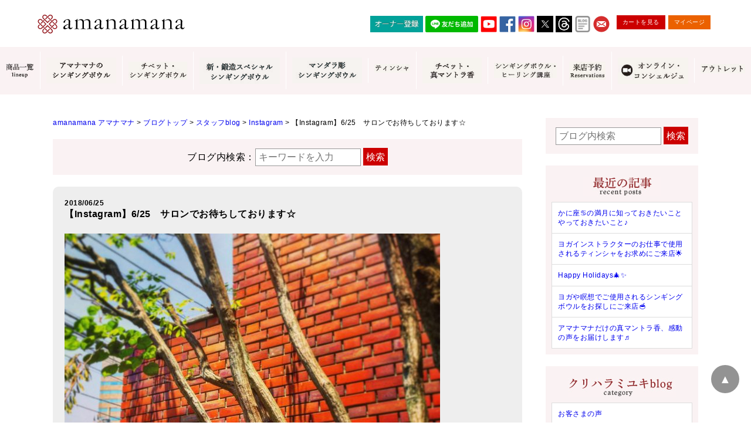

--- FILE ---
content_type: text/html; charset=UTF-8
request_url: https://www.amanamana.com/blog/8223.html
body_size: 22457
content:
<!DOCTYPE html>
<html dir="ltr" lang="ja">
<head>
<!-- Google Tag Manager -->
<script>
(function(w,d,s,l,i){w[l]=w[l]||[];w[l].push({'gtm.start':
new Date().getTime(),event:'gtm.js'});var f=d.getElementsByTagName(s)[0],
j=d.createElement(s),dl=l!='dataLayer'?'&l='+l:'';j.async=true;j.src=
'https://www.googletagmanager.com/gtm.js?id='+i+dl;f.parentNode.insertBefore(j,f);
})(window,document,'script','dataLayer','GTM-WTSN7ML');
</script>
<!-- End Google Tag Manager -->

<meta charset="UTF-8">
<meta name="viewport" content="width=device-width">

<meta name="format-detection" content="telephone=no" />
<meta http-equiv="X-UA-Compatible" content="IE=edge,chrome=1">
<meta name="msvalidate.01" content="D0DE4F324DD19A1FAF970607B00A6FAB" />
<meta name="google-site-verification" content="6BoaJzTYOC5AmtGWR95rkpY43mWY-KBmmgDaHn20czo" />
<link rel="shortcut icon" href="https://www.amanamana.com/wp/wp-content/themes/amana/images/favicon.ico" />
<link rel="start" href="https://www.amanamana.com/" title="amanamana アマナマナ">



<!-- **OGPタグ（フリーパーツ）↓↓ -->
<meta property="og:title" content="【Instagram】6/25　サロンでお待ちしております☆">
<meta property="og:type" content="website">
<meta property="og:url" content="https://www.amanamana.com/blog/8223.html">
<meta property="og:image" content="https://www.amanamana.com/wp/wp-content/themes/amana/images/top1811a.jpg">
<meta property="og:site_name" content="amanamana アマナマナ">
<meta property="og:description" content="癒しを求めるすべての人に。">
<!-- **OGPタグ（フリーパーツ）↑↑ -->



<style>
  .loading{width:100%;height:100%;background:#fff;position:fixed;top:0;left:0;right:0;bottom:0;z-index:20000;display:-webkit-box;display:-ms-flexbox;display:-webkit-flex;display:flex;-ms-flex-flow:row wrap;-webkit-flex-flow:row wrap;flex-flow:row wrap;-ms-justify-content:center;-webkit-justify-content:center;justify-content:center;-ms-align-items:center;-webkit-align-items:center;align-items:center}.spinner{margin:100px auto 0;width:70px;text-align:center}.spinner>div{width:18px;height:18px;background-color:#900;border-radius:100%;display:inline-block;-webkit-animation:sk-bouncedelay 1.4s infinite ease-in-out both;animation:sk-bouncedelay 1.4s infinite ease-in-out both}.spinner .bounce1{-webkit-animation-delay:-.32s;animation-delay:-.32s}.spinner .bounce2{-webkit-animation-delay:-.16s;animation-delay:-.16s}@-webkit-keyframes sk-bouncedelay{0%,100%,80%{-webkit-transform:scale(0)}40%{-webkit-transform:scale(1)}}@keyframes sk-bouncedelay{0%,100%,80%{-webkit-transform:scale(0);transform:scale(0)}40%{-webkit-transform:scale(1);transform:scale(1)}}
</style>

<link rel="stylesheet" type="text/css" href="https://www.amanamana.com/wp/wp-content/themes/amana/style.css?19120612" media="print" onload="this.media='all'">
<link rel="stylesheet" type="text/css" href="https://www.amanamana.com/wp/wp-content/themes/amana/item_original.css" media="print" onload="this.media='all'">

<script src="https://cdnjs.cloudflare.com/ajax/libs/lazysizes/5.1.2/lazysizes.min.js" async></script>
<script src="https://ajax.googleapis.com/ajax/libs/jquery/1.11.0/jquery.min.js" defer></script>

<script src="https://www.amanamana.com/wp/wp-content/themes/amana/js/jquery.cookie.js" defer></script>
<script src="https://www.amanamana.com/wp/wp-content/themes/amana/js/swView.js" defer></script>


		<!-- All in One SEO 4.4.8 - aioseo.com -->
		<title>【Instagram】6/25 サロンでお待ちしております☆ | amanamana アマナマナ</title>
		<meta name="description" content="☀️6/25.東京は、今日は30度を超えます♡.アマナマナサロンは、快適です♡ アマナ" />
		<meta name="robots" content="max-image-preview:large" />
		<meta name="keywords" content="アマナマナ,シンギングボウル,ティンシャ,広尾" />
		<link rel="canonical" href="https://www.amanamana.com/blog/8223.html" />
		<meta name="generator" content="All in One SEO (AIOSEO) 4.4.8" />
		<meta property="og:locale" content="ja_JP" />
		<meta property="og:site_name" content="amanamana アマナマナ | 癒しを求めるすべての人に。" />
		<meta property="og:type" content="article" />
		<meta property="og:title" content="【Instagram】6/25 サロンでお待ちしております☆ | amanamana アマナマナ" />
		<meta property="og:description" content="☀️6/25.東京は、今日は30度を超えます♡.アマナマナサロンは、快適です♡ アマナ" />
		<meta property="og:url" content="https://www.amanamana.com/blog/8223.html" />
		<meta property="article:published_time" content="2018-06-25T08:05:57+00:00" />
		<meta property="article:modified_time" content="2018-06-26T08:07:50+00:00" />
		<meta name="twitter:card" content="summary" />
		<meta name="twitter:title" content="【Instagram】6/25 サロンでお待ちしております☆ | amanamana アマナマナ" />
		<meta name="twitter:description" content="☀️6/25.東京は、今日は30度を超えます♡.アマナマナサロンは、快適です♡ アマナ" />
		<script type="application/ld+json" class="aioseo-schema">
			{"@context":"https:\/\/schema.org","@graph":[{"@type":"Article","@id":"https:\/\/www.amanamana.com\/blog\/8223.html#article","name":"\u3010Instagram\u30116\/25 \u30b5\u30ed\u30f3\u3067\u304a\u5f85\u3061\u3057\u3066\u304a\u308a\u307e\u3059\u2606 | amanamana \u30a2\u30de\u30ca\u30de\u30ca","headline":"\u3010Instagram\u30116\/25\u3000\u30b5\u30ed\u30f3\u3067\u304a\u5f85\u3061\u3057\u3066\u304a\u308a\u307e\u3059\u2606","author":{"@id":"https:\/\/www.amanamana.com\/author\/amana#author"},"publisher":{"@id":"https:\/\/www.amanamana.com\/#organization"},"image":{"@type":"ImageObject","url":"https:\/\/www.amanamana.com\/wp\/wp-content\/uploads\/2018\/06\/3359ea0aa5d49b0939c80108228e275e-e1530000393555.jpg","@id":"https:\/\/www.amanamana.com\/blog\/8223.html\/#articleImage","width":640,"height":640},"datePublished":"2018-06-25T08:05:57+09:00","dateModified":"2018-06-26T08:07:50+09:00","inLanguage":"ja","mainEntityOfPage":{"@id":"https:\/\/www.amanamana.com\/blog\/8223.html#webpage"},"isPartOf":{"@id":"https:\/\/www.amanamana.com\/blog\/8223.html#webpage"},"articleSection":"\u30b9\u30bf\u30c3\u30d5blog, \u30d6\u30ed\u30b0\u30c8\u30c3\u30d7, Instagram, Instagram"},{"@type":"BreadcrumbList","@id":"https:\/\/www.amanamana.com\/blog\/8223.html#breadcrumblist","itemListElement":[{"@type":"ListItem","@id":"https:\/\/www.amanamana.com\/#listItem","position":1,"name":"\u5bb6","item":"https:\/\/www.amanamana.com\/","nextItem":"https:\/\/www.amanamana.com\/blog#listItem"},{"@type":"ListItem","@id":"https:\/\/www.amanamana.com\/blog#listItem","position":2,"name":"\u30d6\u30ed\u30b0\u30c8\u30c3\u30d7","previousItem":"https:\/\/www.amanamana.com\/#listItem"}]},{"@type":"Organization","@id":"https:\/\/www.amanamana.com\/#organization","name":"amanamana \u30a2\u30de\u30ca\u30de\u30ca","url":"https:\/\/www.amanamana.com\/"},{"@type":"Person","@id":"https:\/\/www.amanamana.com\/author\/amana#author","url":"https:\/\/www.amanamana.com\/author\/amana","name":"amanamana","image":{"@type":"ImageObject","@id":"https:\/\/www.amanamana.com\/blog\/8223.html#authorImage","url":"https:\/\/secure.gravatar.com\/avatar\/e8d68a2453306ebae9c915a3c012c237?s=96&d=mm&r=g","width":96,"height":96,"caption":"amanamana"}},{"@type":"WebPage","@id":"https:\/\/www.amanamana.com\/blog\/8223.html#webpage","url":"https:\/\/www.amanamana.com\/blog\/8223.html","name":"\u3010Instagram\u30116\/25 \u30b5\u30ed\u30f3\u3067\u304a\u5f85\u3061\u3057\u3066\u304a\u308a\u307e\u3059\u2606 | amanamana \u30a2\u30de\u30ca\u30de\u30ca","description":"\u2600\ufe0f6\/25.\u6771\u4eac\u306f\u3001\u4eca\u65e5\u306f30\u5ea6\u3092\u8d85\u3048\u307e\u3059\u2661.\u30a2\u30de\u30ca\u30de\u30ca\u30b5\u30ed\u30f3\u306f\u3001\u5feb\u9069\u3067\u3059\u2661 \u30a2\u30de\u30ca","inLanguage":"ja","isPartOf":{"@id":"https:\/\/www.amanamana.com\/#website"},"breadcrumb":{"@id":"https:\/\/www.amanamana.com\/blog\/8223.html#breadcrumblist"},"author":{"@id":"https:\/\/www.amanamana.com\/author\/amana#author"},"creator":{"@id":"https:\/\/www.amanamana.com\/author\/amana#author"},"datePublished":"2018-06-25T08:05:57+09:00","dateModified":"2018-06-26T08:07:50+09:00"},{"@type":"WebSite","@id":"https:\/\/www.amanamana.com\/#website","url":"https:\/\/www.amanamana.com\/","name":"amanamana \u30a2\u30de\u30ca\u30de\u30ca","description":"\u7652\u3057\u3092\u6c42\u3081\u308b\u3059\u3079\u3066\u306e\u4eba\u306b\u3002","inLanguage":"ja","publisher":{"@id":"https:\/\/www.amanamana.com\/#organization"}}]}
		</script>
		<!-- All in One SEO -->

<link rel='dns-prefetch' href='//s.w.org' />
<script type="text/javascript">
window._wpemojiSettings = {"baseUrl":"https:\/\/s.w.org\/images\/core\/emoji\/13.1.0\/72x72\/","ext":".png","svgUrl":"https:\/\/s.w.org\/images\/core\/emoji\/13.1.0\/svg\/","svgExt":".svg","source":{"concatemoji":"https:\/\/www.amanamana.com\/wp\/wp-includes\/js\/wp-emoji-release.min.js?ver=5.9.12"}};
/*! This file is auto-generated */
!function(e,a,t){var n,r,o,i=a.createElement("canvas"),p=i.getContext&&i.getContext("2d");function s(e,t){var a=String.fromCharCode;p.clearRect(0,0,i.width,i.height),p.fillText(a.apply(this,e),0,0);e=i.toDataURL();return p.clearRect(0,0,i.width,i.height),p.fillText(a.apply(this,t),0,0),e===i.toDataURL()}function c(e){var t=a.createElement("script");t.src=e,t.defer=t.type="text/javascript",a.getElementsByTagName("head")[0].appendChild(t)}for(o=Array("flag","emoji"),t.supports={everything:!0,everythingExceptFlag:!0},r=0;r<o.length;r++)t.supports[o[r]]=function(e){if(!p||!p.fillText)return!1;switch(p.textBaseline="top",p.font="600 32px Arial",e){case"flag":return s([127987,65039,8205,9895,65039],[127987,65039,8203,9895,65039])?!1:!s([55356,56826,55356,56819],[55356,56826,8203,55356,56819])&&!s([55356,57332,56128,56423,56128,56418,56128,56421,56128,56430,56128,56423,56128,56447],[55356,57332,8203,56128,56423,8203,56128,56418,8203,56128,56421,8203,56128,56430,8203,56128,56423,8203,56128,56447]);case"emoji":return!s([10084,65039,8205,55357,56613],[10084,65039,8203,55357,56613])}return!1}(o[r]),t.supports.everything=t.supports.everything&&t.supports[o[r]],"flag"!==o[r]&&(t.supports.everythingExceptFlag=t.supports.everythingExceptFlag&&t.supports[o[r]]);t.supports.everythingExceptFlag=t.supports.everythingExceptFlag&&!t.supports.flag,t.DOMReady=!1,t.readyCallback=function(){t.DOMReady=!0},t.supports.everything||(n=function(){t.readyCallback()},a.addEventListener?(a.addEventListener("DOMContentLoaded",n,!1),e.addEventListener("load",n,!1)):(e.attachEvent("onload",n),a.attachEvent("onreadystatechange",function(){"complete"===a.readyState&&t.readyCallback()})),(n=t.source||{}).concatemoji?c(n.concatemoji):n.wpemoji&&n.twemoji&&(c(n.twemoji),c(n.wpemoji)))}(window,document,window._wpemojiSettings);
</script>
<!-- amanamana.com is managing ads with Advanced Ads 1.47.5 – https://wpadvancedads.com/ --><script id="amana-ready">
			window.advanced_ads_ready=function(e,a){a=a||"complete";var d=function(e){return"interactive"===a?"loading"!==e:"complete"===e};d(document.readyState)?e():document.addEventListener("readystatechange",(function(a){d(a.target.readyState)&&e()}),{once:"interactive"===a})},window.advanced_ads_ready_queue=window.advanced_ads_ready_queue||[];		</script>
		<style type="text/css">
img.wp-smiley,
img.emoji {
	display: inline !important;
	border: none !important;
	box-shadow: none !important;
	height: 1em !important;
	width: 1em !important;
	margin: 0 0.07em !important;
	vertical-align: -0.1em !important;
	background: none !important;
	padding: 0 !important;
}
</style>
	<link rel='stylesheet' id='sbi_styles-css'  href='https://www.amanamana.com/wp/wp-content/plugins/instagram-feed/css/sbi-styles.min.css?ver=6.6.1' type='text/css' media='all' />
<link rel='stylesheet' id='wp-block-library-css'  href='https://www.amanamana.com/wp/wp-includes/css/dist/block-library/style.min.css?ver=5.9.12' type='text/css' media='all' />
<style id='global-styles-inline-css' type='text/css'>
body{--wp--preset--color--black: #000000;--wp--preset--color--cyan-bluish-gray: #abb8c3;--wp--preset--color--white: #ffffff;--wp--preset--color--pale-pink: #f78da7;--wp--preset--color--vivid-red: #cf2e2e;--wp--preset--color--luminous-vivid-orange: #ff6900;--wp--preset--color--luminous-vivid-amber: #fcb900;--wp--preset--color--light-green-cyan: #7bdcb5;--wp--preset--color--vivid-green-cyan: #00d084;--wp--preset--color--pale-cyan-blue: #8ed1fc;--wp--preset--color--vivid-cyan-blue: #0693e3;--wp--preset--color--vivid-purple: #9b51e0;--wp--preset--gradient--vivid-cyan-blue-to-vivid-purple: linear-gradient(135deg,rgba(6,147,227,1) 0%,rgb(155,81,224) 100%);--wp--preset--gradient--light-green-cyan-to-vivid-green-cyan: linear-gradient(135deg,rgb(122,220,180) 0%,rgb(0,208,130) 100%);--wp--preset--gradient--luminous-vivid-amber-to-luminous-vivid-orange: linear-gradient(135deg,rgba(252,185,0,1) 0%,rgba(255,105,0,1) 100%);--wp--preset--gradient--luminous-vivid-orange-to-vivid-red: linear-gradient(135deg,rgba(255,105,0,1) 0%,rgb(207,46,46) 100%);--wp--preset--gradient--very-light-gray-to-cyan-bluish-gray: linear-gradient(135deg,rgb(238,238,238) 0%,rgb(169,184,195) 100%);--wp--preset--gradient--cool-to-warm-spectrum: linear-gradient(135deg,rgb(74,234,220) 0%,rgb(151,120,209) 20%,rgb(207,42,186) 40%,rgb(238,44,130) 60%,rgb(251,105,98) 80%,rgb(254,248,76) 100%);--wp--preset--gradient--blush-light-purple: linear-gradient(135deg,rgb(255,206,236) 0%,rgb(152,150,240) 100%);--wp--preset--gradient--blush-bordeaux: linear-gradient(135deg,rgb(254,205,165) 0%,rgb(254,45,45) 50%,rgb(107,0,62) 100%);--wp--preset--gradient--luminous-dusk: linear-gradient(135deg,rgb(255,203,112) 0%,rgb(199,81,192) 50%,rgb(65,88,208) 100%);--wp--preset--gradient--pale-ocean: linear-gradient(135deg,rgb(255,245,203) 0%,rgb(182,227,212) 50%,rgb(51,167,181) 100%);--wp--preset--gradient--electric-grass: linear-gradient(135deg,rgb(202,248,128) 0%,rgb(113,206,126) 100%);--wp--preset--gradient--midnight: linear-gradient(135deg,rgb(2,3,129) 0%,rgb(40,116,252) 100%);--wp--preset--duotone--dark-grayscale: url('#wp-duotone-dark-grayscale');--wp--preset--duotone--grayscale: url('#wp-duotone-grayscale');--wp--preset--duotone--purple-yellow: url('#wp-duotone-purple-yellow');--wp--preset--duotone--blue-red: url('#wp-duotone-blue-red');--wp--preset--duotone--midnight: url('#wp-duotone-midnight');--wp--preset--duotone--magenta-yellow: url('#wp-duotone-magenta-yellow');--wp--preset--duotone--purple-green: url('#wp-duotone-purple-green');--wp--preset--duotone--blue-orange: url('#wp-duotone-blue-orange');--wp--preset--font-size--small: 13px;--wp--preset--font-size--medium: 20px;--wp--preset--font-size--large: 36px;--wp--preset--font-size--x-large: 42px;}.has-black-color{color: var(--wp--preset--color--black) !important;}.has-cyan-bluish-gray-color{color: var(--wp--preset--color--cyan-bluish-gray) !important;}.has-white-color{color: var(--wp--preset--color--white) !important;}.has-pale-pink-color{color: var(--wp--preset--color--pale-pink) !important;}.has-vivid-red-color{color: var(--wp--preset--color--vivid-red) !important;}.has-luminous-vivid-orange-color{color: var(--wp--preset--color--luminous-vivid-orange) !important;}.has-luminous-vivid-amber-color{color: var(--wp--preset--color--luminous-vivid-amber) !important;}.has-light-green-cyan-color{color: var(--wp--preset--color--light-green-cyan) !important;}.has-vivid-green-cyan-color{color: var(--wp--preset--color--vivid-green-cyan) !important;}.has-pale-cyan-blue-color{color: var(--wp--preset--color--pale-cyan-blue) !important;}.has-vivid-cyan-blue-color{color: var(--wp--preset--color--vivid-cyan-blue) !important;}.has-vivid-purple-color{color: var(--wp--preset--color--vivid-purple) !important;}.has-black-background-color{background-color: var(--wp--preset--color--black) !important;}.has-cyan-bluish-gray-background-color{background-color: var(--wp--preset--color--cyan-bluish-gray) !important;}.has-white-background-color{background-color: var(--wp--preset--color--white) !important;}.has-pale-pink-background-color{background-color: var(--wp--preset--color--pale-pink) !important;}.has-vivid-red-background-color{background-color: var(--wp--preset--color--vivid-red) !important;}.has-luminous-vivid-orange-background-color{background-color: var(--wp--preset--color--luminous-vivid-orange) !important;}.has-luminous-vivid-amber-background-color{background-color: var(--wp--preset--color--luminous-vivid-amber) !important;}.has-light-green-cyan-background-color{background-color: var(--wp--preset--color--light-green-cyan) !important;}.has-vivid-green-cyan-background-color{background-color: var(--wp--preset--color--vivid-green-cyan) !important;}.has-pale-cyan-blue-background-color{background-color: var(--wp--preset--color--pale-cyan-blue) !important;}.has-vivid-cyan-blue-background-color{background-color: var(--wp--preset--color--vivid-cyan-blue) !important;}.has-vivid-purple-background-color{background-color: var(--wp--preset--color--vivid-purple) !important;}.has-black-border-color{border-color: var(--wp--preset--color--black) !important;}.has-cyan-bluish-gray-border-color{border-color: var(--wp--preset--color--cyan-bluish-gray) !important;}.has-white-border-color{border-color: var(--wp--preset--color--white) !important;}.has-pale-pink-border-color{border-color: var(--wp--preset--color--pale-pink) !important;}.has-vivid-red-border-color{border-color: var(--wp--preset--color--vivid-red) !important;}.has-luminous-vivid-orange-border-color{border-color: var(--wp--preset--color--luminous-vivid-orange) !important;}.has-luminous-vivid-amber-border-color{border-color: var(--wp--preset--color--luminous-vivid-amber) !important;}.has-light-green-cyan-border-color{border-color: var(--wp--preset--color--light-green-cyan) !important;}.has-vivid-green-cyan-border-color{border-color: var(--wp--preset--color--vivid-green-cyan) !important;}.has-pale-cyan-blue-border-color{border-color: var(--wp--preset--color--pale-cyan-blue) !important;}.has-vivid-cyan-blue-border-color{border-color: var(--wp--preset--color--vivid-cyan-blue) !important;}.has-vivid-purple-border-color{border-color: var(--wp--preset--color--vivid-purple) !important;}.has-vivid-cyan-blue-to-vivid-purple-gradient-background{background: var(--wp--preset--gradient--vivid-cyan-blue-to-vivid-purple) !important;}.has-light-green-cyan-to-vivid-green-cyan-gradient-background{background: var(--wp--preset--gradient--light-green-cyan-to-vivid-green-cyan) !important;}.has-luminous-vivid-amber-to-luminous-vivid-orange-gradient-background{background: var(--wp--preset--gradient--luminous-vivid-amber-to-luminous-vivid-orange) !important;}.has-luminous-vivid-orange-to-vivid-red-gradient-background{background: var(--wp--preset--gradient--luminous-vivid-orange-to-vivid-red) !important;}.has-very-light-gray-to-cyan-bluish-gray-gradient-background{background: var(--wp--preset--gradient--very-light-gray-to-cyan-bluish-gray) !important;}.has-cool-to-warm-spectrum-gradient-background{background: var(--wp--preset--gradient--cool-to-warm-spectrum) !important;}.has-blush-light-purple-gradient-background{background: var(--wp--preset--gradient--blush-light-purple) !important;}.has-blush-bordeaux-gradient-background{background: var(--wp--preset--gradient--blush-bordeaux) !important;}.has-luminous-dusk-gradient-background{background: var(--wp--preset--gradient--luminous-dusk) !important;}.has-pale-ocean-gradient-background{background: var(--wp--preset--gradient--pale-ocean) !important;}.has-electric-grass-gradient-background{background: var(--wp--preset--gradient--electric-grass) !important;}.has-midnight-gradient-background{background: var(--wp--preset--gradient--midnight) !important;}.has-small-font-size{font-size: var(--wp--preset--font-size--small) !important;}.has-medium-font-size{font-size: var(--wp--preset--font-size--medium) !important;}.has-large-font-size{font-size: var(--wp--preset--font-size--large) !important;}.has-x-large-font-size{font-size: var(--wp--preset--font-size--x-large) !important;}
</style>
<link rel='stylesheet' id='contact-form-7-css'  href='https://www.amanamana.com/wp/wp-content/plugins/contact-form-7/includes/css/styles.css?ver=5.5.6' type='text/css' media='all' />
<link rel='stylesheet' id='cf7msm_styles-css'  href='https://www.amanamana.com/wp/wp-content/plugins/contact-form-7-multi-step-module/resources/cf7msm.css?ver=4.1.92' type='text/css' media='all' />
<link rel='stylesheet' id='sm-style-css'  href='https://www.amanamana.com/wp/wp-content/plugins/wp-show-more/wpsm-style.css?ver=5.9.12' type='text/css' media='all' />
<link rel='stylesheet' id='wp-show-posts-css'  href='https://www.amanamana.com/wp/wp-content/plugins/wp-show-posts/css/wp-show-posts-min.css?ver=1.1.4' type='text/css' media='all' />
<script type='text/javascript' src='https://www.amanamana.com/wp/wp-includes/js/jquery/jquery.min.js?ver=3.6.0' id='jquery-core-js'></script>
<script type='text/javascript' src='https://www.amanamana.com/wp/wp-includes/js/jquery/jquery-migrate.min.js?ver=3.3.2' id='jquery-migrate-js'></script>
<link rel="https://api.w.org/" href="https://www.amanamana.com/wp-json/" /><link rel="alternate" type="application/json" href="https://www.amanamana.com/wp-json/wp/v2/posts/8223" /><link rel='shortlink' href='https://www.amanamana.com/?p=8223' />
<link rel="alternate" type="application/json+oembed" href="https://www.amanamana.com/wp-json/oembed/1.0/embed?url=https%3A%2F%2Fwww.amanamana.com%2Fblog%2F8223.html" />
<link rel="alternate" type="text/xml+oembed" href="https://www.amanamana.com/wp-json/oembed/1.0/embed?url=https%3A%2F%2Fwww.amanamana.com%2Fblog%2F8223.html&#038;format=xml" />
<link rel="icon" href="https://www.amanamana.com/wp/wp-content/uploads/2022/03/cropped-icon-512x512-2-32x32.png" sizes="32x32" />
<link rel="icon" href="https://www.amanamana.com/wp/wp-content/uploads/2022/03/cropped-icon-512x512-2-192x192.png" sizes="192x192" />
<link rel="apple-touch-icon" href="https://www.amanamana.com/wp/wp-content/uploads/2022/03/cropped-icon-512x512-2-180x180.png" />
<meta name="msapplication-TileImage" content="https://www.amanamana.com/wp/wp-content/uploads/2022/03/cropped-icon-512x512-2-270x270.png" />
		<style type="text/css" id="wp-custom-css">
			.wp-embedded-content {
max-width: 100%;
}

.voice_entry_box .entry-header-shop {
    color: #C00;
    font-size: 120%;
    margin-bottom: 0px;
　　　　　margin-top: 15px;
}

.pc { display: block !important; } 
.sp { display: none !important; } 
@media only screen and (max-width: 750px) { 
.pc { display: none !important; } 
.sp { display: block !important; } 
}

.item_page_contents .stitle{
	font-size:1.500em;
	margin:60px auto 20px;
	padding:0 0 10px;
	border-bottom:dotted 1px #666;
}

iframe.wp-embedded-content	{
	width:100%;
}

.sbi_feedtheme_header_text {
  color: #000;
}

#sb_instagram .sb_instagram_header p, .sb_instagram_header p {
	text-align: left;
}

@media (max-width: 479px) {
    .about p {
        font-size: 0.8rem !important;
    }
}

/* pc sp 表示管理 */
.pc-only {
	display: block;
}
.sp-only {
	display: none;
}
@media (max-width: 767px) {
.pc-only {
	display: none;
}
.sp-only {
	display: block;
}
}

.sma {
	background-color: #973136;
}

.smw {
	background-color: #FFF;
}

#header .spnavi ul > li:nth-child(1):after, 
#header .spnavi ul > li:nth-child(2):after,
#header .spnavi ul > li:nth-child(3):after,
#header .spnavi ul > li:nth-child(8):after,
#header .spnavi ul > li:nth-child(11):after,
#header .spnavi ul > li:nth-child(19):after,
#header .spnavi ul > li:nth-child(23):after,
#header .spnavi ul > li:nth-child(25):after,
#header .spnavi ul > li:nth-child(26):after,
#header .spnavi ul > li:nth-child(27):after,
#header .spnavi ul > li:nth-child(28):after,
#header .spnavi ul > li:nth-child(36):after,
#header .spnavi ul > li:nth-child(42):after
{
	border-top-color: #FFF !important;
	border-right-color: #FFF !important;
}

#header .spnavi ul > li:nth-child(29):after {
	border-top-color: #973136 !important;
	border-right-color: #973136 !important;
}
	
.no-click {
	pointer-events: none;
}
		</style>
		
</head>

<body class="post-template-default single single-post postid-8223 single-format-standard aa-prefix-amana-">
<!-- Google Tag Manager (noscript) -->
<noscript><iframe src="https://www.googletagmanager.com/ns.html?id=GTM-WTSN7ML"
height="0" width="0" style="display:none;visibility:hidden"></iframe></noscript>
<!-- End Google Tag Manager (noscript) -->

<div class="loading">
  <div class="spinner">
    <div class="bounce1"></div>
    <div class="bounce2"></div>
    <div class="bounce3"></div>
  </div>
</div>

<a name="top" id="top"></a>
<header id="header">
<div class="wrap">
<div class="logo"><a href="https://www.amanamana.com/"><img loading="lazy" width="252" height="32" class="lazyload" data-src="https://www.amanamana.com/wp/wp-content/themes/amana/images/logo.jpg" alt="amanamana アマナマナ" /></a></div>
<div id="toggle"><a href="javascript:void(0);" id="toggle-icon"></a></div>


<div class="hnavi">


<ul class="icon">
　　<li><a style="width: 90px;" href="https://www.amanamana.com/amanamana%E3%82%AA%E3%83%BC%E3%83%8A%E3%83%BC%E7%99%BB%E9%8C%B2.html"><img src="https://www.amanamana.com/wp/wp-content/uploads/2024/12/owner-registration.jpg" alt="オーナー登録" height="28" border="0"></a></li>
	<li><a style="width: 90px;" href="https://lin.ee/O1t1pKI"><img src="https://scdn.line-apps.com/n/line_add_friends/btn/ja.png" alt="友だち追加" height="28" border="0"></a></li>
  <li><a href="https://www.youtube.com/user/amanamana414/featured" target="_blank" rel="noopener noreferrer"><img class=" lazyloaded" data-src="https://www.amanamana.com/wp/wp-content/themes/amana/images/youtube.jpg" alt="YOUTUBE" src="https://www.amanamana.com/wp/wp-content/themes/amana/images/youtube.jpg"></a></li>
  <li><a href="https://ja-jp.facebook.com/amanamana.japan/" target="_blank" rel="noopener noreferrer"><img class=" lazyloaded" data-src="https://www.amanamana.com/wp/wp-content/themes/amana/images/facebook.jpg" alt="FACEBOOK" src="https://www.amanamana.com/wp/wp-content/themes/amana/images/facebook.jpg"></a></li>
  <li><a href="https://www.instagram.com/amanamana1417/" target="_blank" rel="noopener noreferrer"><img class=" lazyloaded" data-src="https://www.amanamana.com/wp/wp-content/themes/amana/images/instagram.jpg" alt="INSTAGRAM" src="https://www.amanamana.com/wp/wp-content/themes/amana/images/instagram.jpg"></a></li>
  <li><a href="https://twitter.com/amanamana_japan" target="_blank" rel="noopener noreferrer"><img class=" lazyloaded" data-src="https://www.amanamana.com/wp/wp-content/uploads/2023/08/twitter-x.jpg" alt="TWITTER" src="https://www.amanamana.com/wp/wp-content/uploads/2023/08/twitter-x.jpg"></a></li>
	<li><a href="https://www.threads.net/@amanamana1417" target="_blank" rel="noopener noreferrer"><img src="https://www.amanamana.com/wp/wp-content/uploads/2023/07/Threads.jpg"></a></li>
  <li><a href="https://www.amanamana.com/blog" target="_blank" rel="noopener noreferrer"> <img class="lazyloaded" data-src="https://www.amanamana.com/wp/wp-content/uploads/2021/02/image_2021_2_18.png" src="https://www.amanamana.com/wp/wp-content/uploads/2021/02/image_2021_2_18.png" alt="Blog"></a></li>
  <li><a href="https://www.amanamana.com/contact.html"><img class=" lazyloaded" data-src="https://www.amanamana.com/wp/wp-content/themes/amana/images/btn_mail.jpg" alt="MAIL" src="https://www.amanamana.com/wp/wp-content/themes/amana/images/btn_mail.jpg"></a></li>

</ul>

<ul class="btn">
<li><a href="https://www.amanamana.com/p/cart">カートを見る</a></li>
<li><a href="https://www.amanamana.com/my/top">マイページ</a></li>
</ul>
</div>
<!--//.wrap--></div>

<div class="gnavi">
<ul>
	
	<li><a href="https://www.amanamana.com/lineup.html" title="商品一覧"><span><img class="lazyload" data-src="https://www.amanamana.com/wp/wp-content/themes/amana/images/gnavi/gnavi1.jpg" alt="商品一覧 lineup" /></span></a></li>

	<li><a href="https://www.amanamana.com/c/singingbowl" title="アマナマナのシンギングボウル"><span><img class="lazyload" data-src="https://www.amanamana.com/wp/wp-content/uploads/2023/12/amana-sb.jpg" alt="アマナマナのシンギングボウル" /></span></a></li>	
	
	<li><a href="https://www.amanamana.com/c/singingbowl-tibet-gold" title="チベット・シンギングボウル"><span><img class="lazyload" data-src="https://www.amanamana.com/wp/wp-content/uploads/2021/11/17feca5fe09e5d82d3400bd9692079b6.jpg" alt="チベット・シンギングボウル" /></span></a></li>
		
	<li><a href="https://www.amanamana.com/c/newspecialbowl" title="新・鍛造スペシャルシンギングボウル"><span><img class="lazyload" data-src="https://www.amanamana.com/wp/wp-content/uploads/2023/11/shin-tanzou-sb.jpg" alt="新・鍛造スペシャルシンギングボウル" /></span></a></li>
	
	<li><a href="https://www.amanamana.com/c/mandalasingingbowl" title="マンダラ彫シンギングボウル"><span><img class="lazyload" data-src="https://www.amanamana.com/wp/wp-content/uploads/2023/11/mandara-sb.jpg" alt="マンダラ彫シンギングボウル" /></span></a></li>

	<li><a href="https://www.amanamana.com/c/tingshaws" title="ティンシャ"><span><img class="lazyload" data-src="https://www.amanamana.com/wp/wp-content/uploads/2021/11/f4a7ee71ec6691f5fbcc6ac8331ba045.jpg" alt="ティンシャ" /></span></a></li>		
	
<li><a href="https://www.amanamana.com/c/incense" title="チベット真・マントラ香"><img src="https://www.amanamana.com/wp/wp-content/uploads/2024/04/incense3.jpg" alt="チベット真・マントラ香" /></a></li>

	<li><a href="https://www.amanamana.com/%E3%82%B7%E3%83%B3%E3%82%AE%E3%83%B3%E3%82%B0%E3%83%9C%E3%82%A6%E3%83%AB-%E8%AC%9B%E5%BA%A7-%E3%83%AC%E3%83%83%E3%82%B9%E3%83%B3.html" title="シンギングボウル・ヒーリング講座"><span><img class="lazyload" data-src="https://www.amanamana.com/wp/wp-content/uploads/2021/11/bbff34790c57fa95b07a656a7c87f1dc.jpg" alt="シンギングボウル・ヒーリング講座" /></span></a></li>

	<li><a href="https://www.amanamana.com/salon.html" title="サロン来店ご予約"><span><img src="https://www.amanamana.com/wp/wp-content/uploads/2024/04/gn-salon2404.webp" alt="サロン来店ご予約" /></span></a></li>

		<li><a href="https://www.amanamana.com/online-concierge.html" title="オンライン・コンシェルジュ"><span><img class="lazyload" data-src="https://www.amanamana.com/wp/wp-content/uploads/2024/01/online-concierge-menu.jpg" alt="オンライン・コンシェルジュ" /></span></a></li>
	
	<li><a href="https://www.amanamana.com/c/outlet" title="アウトレット"><span><img class="lazyload" data-src="https://www.amanamana.com/wp/wp-content/uploads/2021/11/3d9cfc491a16a1489d24df0400149b47.jpg" alt="アウトレット" /></span></a></li>

	</ul>
</div>

<nav id="menu-box">
<div id="menu">
<div class="spnavi">
<ul>
	<li><a class="sma" href="https://www.amanamana.com/contact.html"><font color="white"><b>お問い合わせ</b></font></a></li>
	<li><a class="sma" href="https://www.amanamana.com/my/top"><font color="white"><b>マイページ</b></font></a></li>
	<li><a class="sma" href="https://www.amanamana.com/salon.html"><font color="white"><b>ご来店予約（実店舗）</b></font></a></li>
	<li><a class="smw" href="https://reserva.be/amanamana">　ご来店&購入</a></li>
	<li><a class="smw" href="https://www.amanamana.com/online-concierge.html">　オンライン相談&購入</a></li>
	<li><a class="smw" href="https://www.amanamana.com/%E3%82%B7%E3%83%B3%E3%82%AE%E3%83%B3%E3%82%B0%E3%83%9C%E3%82%A6%E3%83%AB-%E8%AC%9B%E5%BA%A7-%E3%83%AC%E3%83%83%E3%82%B9%E3%83%B3.html">　シンギングボウル講座</a></li>
	<li><a class="smw" href="https://www.amanamana.com/シンギングボウル-ヒーリング-倍音呼吸法.html">　倍音呼吸法レッスン</a></li>
	<li><a class="sma" href="https://www.amanamana.com"><font color="white"><b>オンラインショップ</b></font></a></li>
	<li><a class="smw" href="https://www.amanamana.com/p/cart">　カートを見る</a></li>
	<li><a class="smw" href="https://www.amanamana.com/lineup.html">　商品一覧</a></li>
	<li><a class="sma" href="https://www.amanamana.com/c/singingbowl"><font color="white"><b>アマナマナのシンギングボウル</b></font></a></li>
	<li><a class="smw" href="https://www.amanamana.com/c/singingbowl-tibet-gold"><font color="#973136"><b>　●</b></font>チベット・シンギングボウル</a></li>
	<li><a class="smw" href="https://www.amanamana.com/c/newspecialbowl"><font color="#973136"><b>　●</b></font>新・鍛造スペシャル</a></li>
	<li><a class="smw" href="https://www.amanamana.com/c/mandalasingingbowl"><font color="#973136"><b>　●</b></font>マンダラ彫（黒・渋金）</a></li>
	<li><a class="smw" href="https://www.amanamana.com/c/singingbowl3set">　人気の3点セット</a></li>
	<li><a class="smw" href="https://www.amanamana.com/c/healingset">　お得なアマナマナ・セット</a></li>
	<li><a class="smw" href="https://www.amanamana.com/c/singingbowl2">　特大シンギングボウル・特殊柄</a></li>
	<li><a class="smw" href="https://www.amanamana.com/c/singingbowlgoods">　スティック・マレット・リング（台座）</a></li>
	<li><a class="sma" href="https://www.amanamana.com/c/tingshaws"><font color="white"><b>アマナマナのティンシャ</b></font></a></li>
	<li><a class="smw" href="https://www.amanamana.com/c/tingshaws#premium"><font color="#973136"><b>　●</b></font>プレミアム・ティンシャ（L・M）</a></li>
	<li><a class="smw" href="https://www.amanamana.com/c/tingshaws#basic"><font color="#973136"><b>　●</b></font>ベーシック・ティンシャ（4種）</a></li>
	<li><a class="smw" href="https://www.amanamana.com/c/tingshawcase">　ティンシャケース</a></li>
	<li><a class="sma" href="https://www.amanamana.com/c/incense"><font color="white"><b>チベット・真マントラ香</b></font></a></li>
	<li><a class="smw" href="https://www.amanamana.com/c/incense-rakutoku"><font color="#973136"><b>　●</b></font>お香定期購入（ラクとくサブスク）</a></li>
	<li><a class="sma" href="https://www.amanamana.com/c/blessingcard"><font color="white"><b>チベット高僧のオラクルカード</b></font></a></li>
	<li><a class="sma" href="https://www.amanamana.com/c/belldorje"><font color="white"><b>ベル＆ドルジェ</b></font></a></li>
	<li><a class="sma" href="https://www.amanamana.com/c/singingbowlcd"><font color="white"><b>シンギングボウル入門本・CD</b></font></a></li>
	<li><a class="sma" href="https://www.amanamana.com/c/outlet"><font color="white"><b>アウトレット</b></font></a></li>
	<li><a class="sma no-click"><font color="white"><b>オリジナルグッズ</b></font></a></li>
	<li><a class="smw" href="https://www.amanamana.com/c/powercharm">　神々とつながるジュエリー</a></li>
	<li><a class="smw" href="https://www.amanamana.com/c/mandala">　ヒーリング・マンダラポスター</a></li>
	<li><a class="smw" href="https://www.amanamana.com/c/mandalacard">　ロゴステッカー・ポストカード各種</a></li>
	<li><a class="smw" href="https://www.amanamana.com/c/handmadecharm">　亡命チベット人尼僧のお守り・チャーム</a></li>
	<li><a class="smw" href="https://www.amanamana.com/c/blessingvoice">　チベット・マントラ・ヒーリングCD</a></li>
	<li><a class="smw" href="https://www.amanamana.com/c/giftwrapping">　ギフトラッピング</a></li>
	<li><a class="sma" href="https://www.amanamana.com/%E3%82%B7%E3%83%B3%E3%82%AE%E3%83%B3%E3%82%B0%E3%83%9C%E3%82%A6%E3%83%AB-%E8%AC%9B%E5%BA%A7-%E3%83%AC%E3%83%83%E3%82%B9%E3%83%B3.html"><font color="white"><b>シンギングボウル講座</b></font></a></li>
	<li><a class="smw" href="https://www.amanamana.com/%E3%82%B7%E3%83%B3%E3%82%AE%E3%83%B3%E3%82%B0%E3%83%9C%E3%82%A6%E3%83%AB-%E8%AC%9B%E5%BA%A7-%E3%83%AC%E3%83%83%E3%82%B9%E3%83%B3.html#type1"><font color="#973136"><b>　●</b></font>初級講座</a></li>
	<li><a class="smw" href="https://www.amanamana.com/%E3%82%B7%E3%83%B3%E3%82%AE%E3%83%B3%E3%82%B0%E3%83%9C%E3%82%A6%E3%83%AB-%E3%83%92%E3%83%BC%E3%83%AA%E3%83%B3%E3%82%B0-%E5%80%8D%E9%9F%B3%E5%91%BC%E5%90%B8%E6%B3%95.html"><font color="#973136"><b>　●</b></font>倍音呼吸法レッスン</a></li>
	<li><a class="smw" href="https://www.amanamana.com/%E3%82%B7%E3%83%B3%E3%82%AE%E3%83%B3%E3%82%B0%E3%83%9C%E3%82%A6%E3%83%AB-%E3%83%92%E3%83%BC%E3%83%AA%E3%83%B3%E3%82%B0-%E4%B8%AD%E7%B4%9A%E8%AC%9B%E5%BA%A7.html">　中級講座</a></li>
	<li><a class="smw" href="https://www.amanamana.com/%E3%82%B7%E3%83%B3%E3%82%AE%E3%83%B3%E3%82%B0%E3%83%9C%E3%82%A6%E3%83%AB-%E3%83%92%E3%83%BC%E3%83%AA%E3%83%B3%E3%82%B0-%E4%B8%8A%E7%B4%9A%E8%AC%9B%E5%BA%A7.html">　上級講座</a></li>
	<li><a class="smw" href="https://www.amanamana.com/c/sb_instructor/">　ビギナー講師・養成講座</a></li>
	<!--<li><a class="smw" href="https://www.amanamana.com/%E3%82%B7%E3%83%B3%E3%82%AE%E3%83%B3%E3%82%B0%E3%83%9C%E3%82%A6%E3%83%AB-%E3%83%92%E3%83%BC%E3%83%AA%E3%83%B3%E3%82%B0-%E5%80%8D%E9%9F%B3%E5%91%BC%E5%90%B8%E6%B3%95.html">　倍音呼吸法インストラクター養成</a></li>-->
	<li><a class="sma" href="https://www.amanamana.com/amanamana.html"><font color="white"><b>アマナマナとは</b></font></a></li>
	<li><a class="smw" href="https://www.amanamana.com/amanamana.html">　About Us</a></li>
	<li><a class="smw" href="https://www.amanamana.com/p/newsletter/subscribe">　メールお便り登録</a></li>
	<li><a class="smw" href="https://lin.ee/O1t1pKI">　LINEお友だち登録</a></li>
	<li><a class="smw" href="https://www.amanamana.com/voice">　お客様の声</a></li>
	<li><a class="smw" href="https://www.amanamana.com/blog">　ブログ</a></li>
	<li><a class="smw" href="https://www.amanamana.com/legal.html">　特商法の表記</a></li>
<!--<li><a href="https://www.amanamana.com/lineup.html"><b>商品一覧</b></a></li>
<li><a href="https://www.amanamana.com/c/singingbowl"><b>・</b>アマナマナのシンギングボウル</a></li>
<li><a href="https://www.amanamana.com/c/singingbowl-tibet-gold">　　チベット・シンギングボウル渋金</a></li>
<li><a href="https://www.amanamana.com/c/newspecialbowl">　　新・鍛造スペシャル・シンギングボウル</a></li>
<li><a href="https://www.amanamana.com/c/mandalasingingbowl">　　マンダラ彫シンギングボウル</a></li>
<li><a href="https://www.amanamana.com/c/singingbowl3set">　　人気のシンギングボウル３点セット</a></li>
<li><a href="https://www.amanamana.com/c/tingshaws"><b>・</b>ティンシャ</a></li>
<li><a href="https://www.amanamana.com/c/incense"><b>・</b>チベット・真マントラ香</a></li>
<li><a href="https://www.amanamana.com/c/blessingcard"><b>・</b>チベット高僧のオラクルカード</a></li>
<li><a href="https://www.amanamana.com/c/outlet"><b>・</b>アウトレット</a></li>
<li><a href="https://www.amanamana.com/%E3%82%B7%E3%83%B3%E3%82%AE%E3%83%B3%E3%82%B0%E3%83%9C%E3%82%A6%E3%83%AB-%E8%AC%9B%E5%BA%A7-%E3%83%AC%E3%83%83%E3%82%B9%E3%83%B3.html">シンギングボウル・ヒーリング講座</a></li>
<li><a href="https://www.amanamana.com/シンギングボウル-ヒーリング-倍音呼吸法.html">シンギングボウル・倍音呼吸法レッスン</a></li>
<li><a href="https://www.amanamana.com/salon.html"><b>来店予約</b></a></li>
<li><a href="https://www.amanamana.com/online-concierge.html"><b>オンライン・コンシェルジュ</b></a></li>
<li><a href="https://www.amanamana.com/toiawase_form.html"><b>お問い合わせ</b></a></li>
<li><a href="https://www.amanamana.com/voice">お客様の声</a></li>
<li><a href="https://www.amanamana.com/blog">ブログ</a></li>
<li><a href="https://www.amanamana.com/p/newsletter/subscribe">メールお便り登録</a></li>
<li><a href="https://lin.ee/O1t1pKI">LINEお友だち登録</a></li>
<li><a href="https://www.amanamana.com/amanamana.html">アマナマナとは</a></li>	
<li><a href="https://www.amanamana.com/p/cart">カートを見る</a></li>
<li><a href="https://www.amanamana.com/my/top">マイページ</a></li>-->
</ul>
<!--<ul>
	<li><a class="sma" href="https://www.amanamana.com/contact.html"><font color="white"><b>お問い合わせ</b></font></a></li>
	<li><a class="sma" href="https://www.amanamana.com/my/top"><font color="white"><b>マイページ</b></font></a></li>
	<li><a class="sma" href="https://www.amanamana.com/salon.html"><font color="white"><b>ご来店予約（実店舗）</b></font></a></li>
	<li><a class="smw" href="https://reserva.be/amanamana">　ご来店&購入</a></li>
	<li><a class="smw" href="https://www.amanamana.com/online-concierge.html">　オンライン相談&購入</a></li>
	<li><a class="smw" href="https://www.amanamana.com/%E3%82%B7%E3%83%B3%E3%82%AE%E3%83%B3%E3%82%B0%E3%83%9C%E3%82%A6%E3%83%AB-%E8%AC%9B%E5%BA%A7-%E3%83%AC%E3%83%83%E3%82%B9%E3%83%B3.html">　シンギングボウル講座</a></li>
	<li><a class="smw" href="https://www.amanamana.com/シンギングボウル-ヒーリング-倍音呼吸法.html">　倍音呼吸法レッスン</a></li>
	<li><a class="sma" href="https://www.amanamana.com"><font color="white"><b>オンラインショップ</b></font></a></li>
	<li><a class="smw" href="https://www.amanamana.com/p/cart">　カートを見る</a></li>
	<li><a class="smw" href="https://www.amanamana.com/lineup.html">　商品一覧</a></li>
	<li><a class="sma" href="https://www.amanamana.com/c/singingbowl"><font color="white"><b>アマナマナのシンギングボウル</b></font></a></li>
	<li><a class="smw" href="https://www.amanamana.com/c/singingbowl-tibet-gold"><font color="#973136"><b>　●</b></font>チベット・シンギングボウル</a></li>
	<li><a class="smw" href="https://www.amanamana.com/c/newspecialbowl"><font color="#973136"><b>　●</b></font>新・鍛造スペシャル</a></li>
	<li><a class="smw" href="https://www.amanamana.com/c/mandalasingingbowl"><font color="#973136"><b>　●</b></font>マンダラ彫（黒・渋金）</a></li>
	<li><a class="smw" href="https://www.amanamana.com/c/singingbowl3set">　人気の3点セット</a></li>
	<li><a class="smw" href="https://www.amanamana.com/c/healingset">　お得なアマナマナ・セット</a></li>
	<li><a class="smw" href="https://www.amanamana.com/c/singingbowl2">　特大シンギングボウル・特殊柄</a></li>
	<li><a class="smw" href="https://www.amanamana.com/c/singingbowlgoods">　スティック・マレット・リング（台座）</a></li>
	<li><a class="sma" href="https://www.amanamana.com/c/tingshaws"><font color="white"><b>アマナマナのティンシャ</b></font></a></li>
	<li><a class="smw" href="https://www.amanamana.com/c/tingshaws#premium"><font color="#973136"><b>　●</b></font>プレミアム・ティンシャ（L・M）</a></li>
	<li><a class="smw" href="https://www.amanamana.com/c/tingshaws#basic"><font color="#973136"><b>　●</b></font>ベーシック・ティンシャ（4種）</a></li>
	<li><a class="smw" href="https://www.amanamana.com/c/tingshawcase">　ティンシャケース</a></li>
	<li><a class="sma" href="https://www.amanamana.com/c/incense"><font color="white"><b>チベット・真マントラ香</b></font></a></li>
	<li><a class="smw" href="https://www.amanamana.com/c/incense-rakutoku"><font color="#973136"><b>　●</b></font>お香定期購入（ラクとくサブスク）</a></li>
	<li><a class="sma" href="https://www.amanamana.com/c/blessingcard"><font color="white"><b>チベット高僧のオラクルカード</b></font></a></li>
	<li><a class="sma" href="https://www.amanamana.com/c/belldorje"><font color="white"><b>ベル＆ドルジェ</b></font></a></li>
	<li><a class="sma" href="https://www.amanamana.com/c/singingbowlcd"><font color="white"><b>シンギングボウル入門本・CD</b></font></a></li>
	<li><a class="sma" href="https://www.amanamana.com/c/outlet"><font color="white"><b>アウトレット</b></font></a></li>
	<li><a class="sma" href=""><font color="white"><b>オリジナルグッズ</b></font></a></li>
	<li><a class="smw" href="https://www.amanamana.com/c/powercharm">　神々とつながるジュエリー</a></li>
	<li><a class="smw" href="https://www.amanamana.com/c/mandala">　ヒーリング・マンダラポスター</a></li>
	<li><a class="smw" href="https://www.amanamana.com/c/mandalacard">　ロゴステッカー・ポストカード各種</a></li>
	<li><a class="smw" href="https://www.amanamana.com/c/handmadecharm">　亡命チベット人尼僧のお守り・チャーム</a></li>
	<li><a class="smw" href="https://www.amanamana.com/c/blessingvoice">　チベット・マントラ・ヒーリングCD</a></li>
	<li><a class="smw" href="https://www.amanamana.com/c/giftwrapping">　ギフトラッピング</a></li>
	<li><a class="sma" href="https://www.amanamana.com/%E3%82%B7%E3%83%B3%E3%82%AE%E3%83%B3%E3%82%B0%E3%83%9C%E3%82%A6%E3%83%AB-%E8%AC%9B%E5%BA%A7-%E3%83%AC%E3%83%83%E3%82%B9%E3%83%B3.html"><font color="white"><b>シンギングボウル講座</b></font></a></li>
	<li><a class="smw" href="https://www.amanamana.com/%E3%82%B7%E3%83%B3%E3%82%AE%E3%83%B3%E3%82%B0%E3%83%9C%E3%82%A6%E3%83%AB-%E8%AC%9B%E5%BA%A7-%E3%83%AC%E3%83%83%E3%82%B9%E3%83%B3.html#type1"><font color="#973136"><b>　●</b></font>初級講座</a></li>
	<li><a class="smw" href="https://www.amanamana.com/%E3%82%B7%E3%83%B3%E3%82%AE%E3%83%B3%E3%82%B0%E3%83%9C%E3%82%A6%E3%83%AB-%E3%83%92%E3%83%BC%E3%83%AA%E3%83%B3%E3%82%B0-%E5%80%8D%E9%9F%B3%E5%91%BC%E5%90%B8%E6%B3%95.html"><font color="#973136"><b>　●</b></font>倍音呼吸法レッスン</a></li>
	<li><a class="smw" href="https://www.amanamana.com/%E3%82%B7%E3%83%B3%E3%82%AE%E3%83%B3%E3%82%B0%E3%83%9C%E3%82%A6%E3%83%AB-%E3%83%92%E3%83%BC%E3%83%AA%E3%83%B3%E3%82%B0-%E4%B8%AD%E7%B4%9A%E8%AC%9B%E5%BA%A7.html">　中級講座</a></li>
	<li><a class="smw" href="https://www.amanamana.com/%E3%82%B7%E3%83%B3%E3%82%AE%E3%83%B3%E3%82%B0%E3%83%9C%E3%82%A6%E3%83%AB-%E3%83%92%E3%83%BC%E3%83%AA%E3%83%B3%E3%82%B0-%E4%B8%8A%E7%B4%9A%E8%AC%9B%E5%BA%A7.html">　上級講座</a></li>
	<li><a class="smw" href="https://www.amanamana.com/%E3%82%B7%E3%83%B3%E3%82%AE%E3%83%B3%E3%82%B0%E3%83%9C%E3%82%A6%E3%83%AB-%E8%AC%9B%E5%BA%A7-%E3%83%AC%E3%83%83%E3%82%B9%E3%83%B3.html#type1">　ビギナー講師・養成講座</a></li>
	<li><a class="smw" href="https://www.amanamana.com/%E3%82%B7%E3%83%B3%E3%82%AE%E3%83%B3%E3%82%B0%E3%83%9C%E3%82%A6%E3%83%AB-%E8%AC%9B%E5%BA%A7-%E3%83%AC%E3%83%83%E3%82%B9%E3%83%B3.html#type1">　倍音呼吸法インストラクター養成</a></li>
	<li><a class="sma" href="https://www.amanamana.com/amanamana.html"><font color="white"><b>アマナマナとは</b></font></a></li>
	<li><a class="smw" href="https://www.amanamana.com/legal.html">　About Us</a></li>
	<li><a class="smw" href="https://www.amanamana.com/p/newsletter/subscribe">　メールお便り登録</a></li>
	<li><a class="smw" href="https://lin.ee/O1t1pKI">　LINEお友だち登録</a></li>
	<li><a class="smw" href="https://www.amanamana.com/voice">　お客様の声</a></li>
	<li><a class="smw" href="https://www.amanamana.com/blog">　ブログ</a></li>
	<li><a class="smw" href="https://www.amanamana.com/legal.html">　特商法の表記</a></li>
</ul>-->
</div>
</div>
</nav>

</header>


<article id="main">




<div id="main_wrapper" class="col2">
<div id="main_contents">

<div class="breadcrumb"><!-- Breadcrumb NavXT 5.6.0 -->
<span property="itemListElement" typeof="ListItem"><a property="item" typeof="WebPage" title="amanamana アマナマナへ移動" href="https://www.amanamana.com" class="home"><span property="name">amanamana アマナマナ</span></a><meta property="position" content="1"></span> &gt; <span property="itemListElement" typeof="ListItem"><a property="item" typeof="WebPage" title="ブログトップのカテゴリーアーカイブへ移動" href="https://www.amanamana.com/blog" class="taxonomy category"><span property="name">ブログトップ</span></a><meta property="position" content="2"></span> &gt; <span property="itemListElement" typeof="ListItem"><a property="item" typeof="WebPage" title="スタッフblogのカテゴリーアーカイブへ移動" href="https://www.amanamana.com/blog/staffblog" class="taxonomy category"><span property="name">スタッフblog</span></a><meta property="position" content="3"></span> &gt; <span property="itemListElement" typeof="ListItem"><a property="item" typeof="WebPage" title="Instagramのカテゴリーアーカイブへ移動" href="https://www.amanamana.com/blog/staffblog/instagram" class="taxonomy category"><span property="name">Instagram</span></a><meta property="position" content="4"></span> &gt; <span property="itemListElement" typeof="ListItem"><span property="name">【Instagram】6/25　サロンでお待ちしております☆</span><meta property="position" content="5"></span></div>

<div class="item_page_contents">




	<div class="searchform searchform_top">
	<div class="inbox">
	<form method="get" action="https://www.amanamana.com/" >
	ブログ内検索：<input name="s" type="text" placeholder="キーワードを入力">
	<input name="cat" type="hidden" value="2,5,38,39,48,49,6,41,43,45,44,42,40">
	<button>検索</button>
	</form>
	</div>
	</div>



	<!--▼ループ部分-->
				<div class="kadomaru-box" style="padding:20px;">
	<div style="font-size:12px; font-weight:bold">2018/06/25</div>
	<h2>【Instagram】6/25　サロンでお待ちしております☆</h2>

　　　　
　　　　<p><img loading="lazy" class="alignnone size-full wp-image-8224" src="https://www.amanamana.com/wp/wp-content/uploads/2018/06/3359ea0aa5d49b0939c80108228e275e-e1530000393555.jpg" alt="写真 2018-06-25 12 02 39" width="640" height="640" /></p>
<p>&nbsp;</p>
<p><span class="_5mfr _47e3"><img loading="lazy" class="img" src="https://static.xx.fbcdn.net/images/emoji.php/v9/f6d/1/16/2600.png" alt="" width="16" height="16" /><span class="_7oe">☀️</span></span><br />6/25<br />.<br />東京は、今日は30度を超えます♡<br />.<span class="text_exposed_show"><br />アマナマナサロンは、<br />快適です♡</span></p>
<p>&nbsp;</p>
<p><a href="https://www.amanamana.com/salon.html"><span style="font-weight: 400;"> <img loading="lazy" style="margin-left: 3px; margin-right: 3px; vertical-align: middle;" src="https://www.amanamana.com/wp/wp-content/plugins/typepad-emoji-for-tinymce/icons/06/heart01.gif" width="16" height="16" />アマナマナ　シンギングボウルサロンはこちら</span></a></p>

	<div style="height:1px; border-bottom:dotted 1px #000;margin-bottom:10px;"></div>

<div class="share">
  <ul class="icon" style="margin-bottom: 0px; display: flex; justify-content: flex-end;">
    <li class="facebooklink" style="margin-right: 5px;">
     <a href="//www.facebook.com/sharer.php?src=bm&u=https://www.amanamana.com/blog/8223.html&t=【Instagram】6/25　サロンでお待ちしております☆" onclick="javascript:window.open(this.href, '', 'menubar=no,toolbar=no,resizable=yes,scrollbars=yes,height=300,width=600');return false;">
     <!-- <a href="//www.facebook.com/sharer.php?src=bm&u=google.com&t=test" onclick="javascript:window.open(this.href, '', 'menubar=no,toolbar=no,resizable=yes,scrollbars=yes,height=300,width=600');return false;"> -->
       
    <img class=" ls-is-cached lazyloaded" data-src="https://pull-net.jp/html/works_amanamana/200619_sns//test/images/btn_facebook.png" alt="FACEBOOK" src="https://pull-net.jp/html/works_amanamana/200619_sns//test/images/btn_facebook.png" width="30">
    </a>
    </li>

    <!--ツイートボタン-->
    <li class="tweet" style="margin-right: 10px;">
          <a href="//twitter.com/intent/tweet?url=https://www.amanamana.com/blog/8223.html&text=【Instagram】6/25　サロンでお待ちしております☆&tw_p=tweetbutton" onclick="javascript:window.open(this.href, '', 'menubar=no,toolbar=no,resizable=yes,scrollbars=yes,height=300,width=600');return false;">
<!--     <a href="//twitter.com/intent/tweet?url=google.com&text=test&tw_p=tweetbutton" onclick="javascript:window.open(this.href, '', 'menubar=no,toolbar=no,resizable=yes,scrollbars=yes,height=300,width=600');return false;"> -->
      <img class=" ls-is-cached lazyloaded" data-src="https://pull-net.jp/html/works_amanamana/200619_sns//test/images/btn_twitter.png" alt="TWITTER" src="https://pull-net.jp/html/works_amanamana/200619_sns//test/images/btn_twitter.png" width="30">
    </a>
    </li>
</ul>
    <!--Facebookボタン-->
</div>

	<h3>この記事を読んでいる人は他にもこんな記事を読んでいます</h3>
	<ul><li><a href="https://www.amanamana.com/blog/8285.html" rel="bookmark" title="2018年7月1日">【Instagram】他店のティンシャとは、音が違うので、本物の良さを感じます。</a></li>

<li><a href="https://www.amanamana.com/blog/9808.html" rel="bookmark" title="2019年5月25日">【Instagram】いい眺めです✨</a></li>

<li><a href="https://www.amanamana.com/blog/9790.html" rel="bookmark" title="2019年5月17日">【Instagram】上級講座、 認定ビギナー講師が、 助っ人に♡♡</a></li>

<li><a href="https://www.amanamana.com/blog/9929.html" rel="bookmark" title="2019年7月5日">【Instagram】7/25ビギナー講座、 残り3席です♡</a></li>

<li><a href="https://www.amanamana.com/blog/11370.html" rel="bookmark" title="2020年2月18日">【Instagram】和気あいあい★</a></li>
</ul><!-- Similar Posts took 29.823 ms -->
	<div style="font-size:12px;"><ul class="post-categories">
	<li><a href="https://www.amanamana.com/blog/staffblog" rel="category tag">スタッフblog</a></li>
	<li><a href="https://www.amanamana.com/blog" rel="category tag">ブログトップ</a></li>
	<li><a href="https://www.amanamana.com/blog/staffblog/instagram" rel="category tag">Instagram</a></li></ul></div>

	</div>
		<!--▲ループ部分-->





<div class="prev_next">
	<ul>
	<li class="prev"><a href="https://www.amanamana.com/blog/8193.html" rel="prev">前の記事へ</a></li>
	<li class="next"><a href="https://www.amanamana.com/blog/8212.html" rel="next">次の記事へ</a></li>
	</ul>
</div>

<!--▼2019/10/15 ブログ下部によみものコンテンツ追加-->
<div class="newinfo">
    <h2 class="ttl">よみもの</h2>

    <div class="box2 mb20">
    
<dl>
<!--▼この間を編集-->
<dt>2025.11.18</dt>
<dd><a href="https://www.amanamana.com/column/singingbowlonthebody.html">シンギングボウルを体の上に載せて鳴らしてもいいですか？</a></dd>
<dt>2025.11.18</dt>
<dd><a href="https://www.amanamana.com/column/footintothesingingbowl.html">シンギングボウルに足を入れて鳴らしてもいいですか？</a></dd>
<dt>2025.11.18</dt>
<dd><a href="https://www.amanamana.com/column/singingbowlonthehead.html">シンギングボウルを頭にかぶって鳴らしてもいいですか？</a></dd>
<dt>2025.11.18</dt>
<dd><a href="https://www.amanamana.com/column/real_tingsha.html">ティンシャの本物と偽物はどのように見分ければいいですか？</a></dd>
<dt>2025.06.27</dt>
<dd><a href="https://www.amanamana.com/column/singingbowl-discomfort.html">シンギングボウルが気持ち悪いと感じる理由と、安心して楽しむためのヒント</a></dd>
<dt>2025.06.26</dt>
<dd><a href="https://www.amanamana.com/column/sevenmetal_singingbowl.html">セブンメタル（7メタル）とアマナマナのシンギングボウルについて</a></dd>
<dt>2025.06.12</dt>
<dd><a href="https://www.amanamana.com/column/chakra_singingbowlset.html">チャクラに対応したシンギングボウルのセットはありますか？</a></dd>
<dt>2024.06.29</dt>
<dd><a href="https://www.amanamana.com/column/シンギングボウル-ティンシャ-違い.html">【保存版】ヨガや瞑想に欠かせない！シンギングボウルとティンシャの違いを徹底解説</a></dd>
<dt>2023.07.31</dt>
<dd><a href="https://www.amanamana.com/column/dragon-tingsha-power.html">アマナマナのドラゴン（龍）ティンシャが高いレベルのパワーを持つ理由とは？</a></dd>	
<dt>2023.04.12</dt>
<dd><a href="https://www.amanamana.com/column/シンギングボウル-瞑想-youtube.html">シンギングボウルで瞑想がおすすめ！ぴったりのYouTubeはこれ！</a></dd>
<dt>2022.01.13</dt>
<dd><a href="https://www.amanamana.com/column/ヨガ-ティンシャ-おすすめ.html">	【2025年版】ヨガ用ティンシャの定番人気おすすめ商品4選！</a></dd>
<dt>2022.06.23</dt>
<dd><a href="https://www.amanamana.com/column/シンギングボウル-癒し-体験.html">シンギングボウル・ティンシャが著名人にも愛用される理由♪</a></dd>
<dt>2020.09.10</dt>
<dd><a href="https://www.amanamana.com/column/シンギングボウル-セラピスト-ヒーリング.html">シンギングボウルはセラピストの新しいヒーリングツール</a></dd>
<dt>2020.07.22</dt>
<dd><a href="https://www.amanamana.com/column/ステイホーム-シンギングボウル-浄化.html">ステイホームはシンギングボウルの倍音で浄化ルーティン</a></dd>
<dt>2020.05.18</dt>
<dd><a href="https://www.amanamana.com/column/シンギングボウル-鳴らし方-コツ.html">【プロが教える】シンギングボウル（シンギングボール）の鳴らし方のコツ</a></dd>
<dt>2020.04.23</dt>
<dd><a href="https://www.amanamana.com/column/ティンシャ-効果-癒し.html">ティンシャの音色は癒しや浄化の効果をもたらす音♪</a></dd>
<dt>2020.04.02</dt>
<dd><a href="https://www.amanamana.com/column/シンギングボウル-効果-ヒーリング.html">シンギングボウルの倍音がもたらすヒーリング効果とは</a></dd>
<dt>2020.03.31</dt>
<dd><a href="https://www.amanamana.com/column/シンギングボウル-ヨガ-呼吸法.html">シンギングボウルとヨガの呼吸法でモヤモヤもすっきり</a></dd>
<dt>2020.03.23</dt>
<dd><a href="https://www.amanamana.com/column/ティンシャ-youtube-癒し.html">ティンシャの癒し音色はYouTubeの動画で！</a></dd>
<dt>2020.03.12</dt>
<dd><a href="https://www.amanamana.com/column/シンギングボウル-youtube-癒し.html">癒されたい方必見！シンギングボウルの癒しの音をYouTubeで</a></dd>
<dt>2020.03.10</dt>
<dd><a href="https://www.amanamana.com/column/ティンシャ-浄化-満月.html">浄化には満月とティンシャがおすすめな理由</a></dd>
<dt>2020.03.06</dt>
<dd><a href="https://www.amanamana.com/column/ドニパトロ-癒し-浄化.html">ドニパトロ（シンギングボウル）の音色は癒しや浄化に最適！</a></dd>
<dt>2020.02.15</dt>
<dd><a href="https://www.amanamana.com/column/ティンシャ-パワーストーン-浄化.html">ティンシャでパワーストーンの浄化！その方法とは？</a></dd>
<dt>2020.02.06</dt>
<dd><a href="https://www.amanamana.com/column/ティンシャ-音色-違い.html">ティンシャの音色に違いがある？癒しによいティンシャ選び方</a></dd>
<dt>2020.02.03</dt>
<dd><a href="https://www.amanamana.com/column/シンギングボウル-シンギングリン-違い.html">シンギングボウルとシンギング・リンの違いとは？</a></dd>
<dt>2020.01.28</dt>
<dd><a href="https://www.amanamana.com/column/ティンシャ-鳴らし方.html">プロが教える！浄化のためのティンシャの鳴らし方は3通り</a></dd>
<dt>2020.01.24</dt>
<dd><a href="https://www.amanamana.com/column/ティンシャ-ベル-瞑想.html">瞑想で使うティンシャ（チベタンベル）のコツ、これだけは知っておきたい！</a></dd>
<dt>2020.01.15</dt>
<dd><a href="https://www.amanamana.com/column/ヨガ-ティンシャ-音楽.html">【おすすめ紹介】ヨガで使うティンシャと音楽の選び方のコツ</a></dd>
<dt>2019.12.24</dt>
<dd><a href="https://www.amanamana.com/column/ヨガ-ティンシャ-意味.html">ティンシャ｜ヨガで使われるチーンという音の意味とは？</a></dd>
<dt>2019.12.16</dt>
<dd><a href="https://www.amanamana.com/column/ティンシャ-７メタル-人気.html">セブンメタルのティンシャとは？その歴史と現状を徹底解説</a></dd>
<dt>2019.12.10</dt>
<dd><a href="https://www.amanamana.com/column/ティンシャ-人気-通販.html">通販でも人気のティンシャ。その理由とは</a></dd>
<dt>2019.12.5</dt>
<dd><a href="https://www.amanamana.com/column/ティンシャ-ヨガ-購入.html">ヨガ用ティンシャを購入する前に知っておきたい３つのポイント</a></dd>
<dt>2019.12.5</dt>
<dd><a href="https://www.amanamana.com/column/お香-浄化-効果.html">お香の浄化の効果とは？最強のお香の選び方</a></dd>
<dt>2019.11.19</dt>
<dd><a href="https://www.amanamana.com/column/ティンシャ-どこで売っている-おすすめ.html">ティンシャはどこで売っている？選び方と購入のおすすめポイントを徹底解説！</a></dd>
<dt>2019.11.12</dt>
<dd><a href="https://www.amanamana.com/column/マインドフルネス-ストレス-音.html">マインドフルネス瞑想でストレスを解消。音も効果的
</a></dd>
<dt>2019.11.1</dt>
<dd><a href="https://www.amanamana.com/column/ティンシャ-浄化-使い方.html">ティンシャを浄化で使用する時の正しい使い方</a></dd>
<dt>2019.10.23</dt>
<dd><a href="https://www.amanamana.com/column/ティンシャ-浄化-空間.html">部屋や空間の浄化にはティンシャ。ご存知ですか</a></dd>
<dt>2019.10.8</dt>
<dd><a href="https://www.amanamana.com/column/ヨガ-ティンシャ-瞑想.html">ヨガや瞑想する時に聞いたことのある鐘の音、ティンシャとは？</a></dd>
<dt>2019.10.1</dt>
<dd><a href="https://www.amanamana.com/column/シンギングボウル-ヒーリング-音.html">音でヒーリングする「シンギングボウル」の効果とは？</a></dd>
</dl>

    </div>

</div><!--//.newinfo-->
<!--▲2019/10/15 ブログ下部によみものコンテンツ追加-->


<!--//.item_page_contents--></div>



<!--//#main_contents--></div>

<div id="main_sidenavi">



<div class="searchform">
<div class="inbox">
<form method="get" action="https://www.amanamana.com/" >
<input name="s" type="text" placeholder="ブログ内検索">
<input name="cat" type="hidden" value="2,5,38,39,48,49,6,41,43,45,44,42,40">
<button>検索</button>
</form>
</div>
</div>


<div class="side_category mb20">
<h3><img class="lazyload" data-src="https://www.amanamana.com/wp/wp-content/themes/amana/images/blog/h_side_category_blog3.jpg" alt="最新の記事" /></h3>
<ul>
<li><a href="https://www.amanamana.com/blog/staffblog/recomend/31330.html">かに座&#x264b;&#xfe0f;の満月に知っておきたいことやっておきたいこと♪</a></li>
<li><a href="https://www.amanamana.com/blog/staffblog/customer/tingsha/31306.html">ヨガインストラクターのお仕事で使用されるティンシャをお求めにご来店&#x1f31f;</a></li>
<li><a href="https://www.amanamana.com/blog/staffblog/31314.html">Happy Holidays&#x1f384;&#x2728;</a></li>
<li><a href="https://www.amanamana.com/blog/staffblog/customer/singingbowl/31302.html">ヨガや瞑想でご使用されるシンギングボウルをお探しにご来店&#x1f963;</a></li>
<li><a href="https://www.amanamana.com/blog/staffblog/recommend/31316.html">アマナマナだけの真マントラ香、感動の声をお届けします♬</a></li>
</ul>
</div>







<div class="side_category mb20">
<h3><img class="lazyload" data-src="https://www.amanamana.com/wp/wp-content/themes/amana/images/blog/h_side_category_blog1.jpg" alt="クリハラミユキblog" /></h3>
<ul>
	<li class="cat-item cat-item-521"><a href="https://www.amanamana.com/blog/kuriharablog/%e3%81%8a%e5%ae%a2%e3%81%95%e3%81%be%e3%81%ae%e5%a3%b0">お客さまの声</a>
</li>
	<li class="cat-item cat-item-624"><a href="https://www.amanamana.com/blog/kuriharablog/youtube%e3%83%81%e3%83%a3%e3%83%b3%e3%83%8d%e3%83%ab">YouTubeチャンネル</a>
</li>
	<li class="cat-item cat-item-39"><a href="https://www.amanamana.com/blog/kuriharablog/amanamana">amanamana</a>
</li>
	<li class="cat-item cat-item-228"><a href="https://www.amanamana.com/blog/kuriharablog/%e3%82%b7%e3%83%b3%e3%82%ae%e3%83%b3%e3%82%b0%e3%83%9c%e3%82%a6%e3%83%ab">シンギングボウル</a>
</li>
	<li class="cat-item cat-item-135"><a href="https://www.amanamana.com/blog/kuriharablog/%e3%83%86%e3%82%a3%e3%83%b3%e3%82%b7%e3%83%a3-kuriharablog">ティンシャ</a>
</li>
	<li class="cat-item cat-item-49"><a href="https://www.amanamana.com/blog/kuriharablog/mailotayori">次回のメールお便り</a>
</li>
	<li class="cat-item cat-item-107"><a href="https://www.amanamana.com/blog/kuriharablog/%e8%ac%9b%e5%ba%a7%e3%83%bb%e3%83%af%e3%83%bc%e3%82%af%e3%82%b7%e3%83%a7%e3%83%83%e3%83%97">講座・ワークショップ</a>
</li>
	<li class="cat-item cat-item-57"><a href="https://www.amanamana.com/blog/kuriharablog/outlet">アウトレット情報</a>
</li>
	<li class="cat-item cat-item-478"><a href="https://www.amanamana.com/blog/kuriharablog/%e3%83%af%e3%83%b3%e3%82%b3%e3%82%a4%e3%83%b3%e5%80%8d%e9%9f%b3%e3%83%9e%e3%83%b3%e3%82%b9%e3%83%aa%e3%83%bc%e3%83%a9%e3%82%a4%e3%83%96">ワンコイン倍音マンスリーライブ</a>
</li>
	<li class="cat-item cat-item-51"><a href="https://www.amanamana.com/blog/kuriharablog/the-blessing-tea-kuriharablog">The Blessing Tea</a>
</li>
	<li class="cat-item cat-item-136"><a href="https://www.amanamana.com/blog/kuriharablog/the-blessing-incense-kuriharablog">The Blessing Incense</a>
</li>
	<li class="cat-item cat-item-115"><a href="https://www.amanamana.com/blog/kuriharablog/the-blessing-voice-kuriharablog">The Blessing Voice</a>
</li>
	<li class="cat-item cat-item-50"><a href="https://www.amanamana.com/blog/kuriharablog/the-blessing-charm-kuriharablog">The Blessing Charm</a>
</li>
	<li class="cat-item cat-item-80"><a href="https://www.amanamana.com/blog/kuriharablog/the-blessing-spa-kuriharablog">The Blessing Spa</a>
</li>
	<li class="cat-item cat-item-225"><a href="https://www.amanamana.com/blog/kuriharablog/%e3%83%81%e3%83%99%e3%83%83%e3%83%88%e5%b0%bc%e5%83%a7%e3%81%ae%e6%89%8b%e4%bd%9c%e3%82%8a%e3%81%8a%e5%ae%88%e3%82%8a">チベット尼僧の手作りお守り</a>
</li>
	<li class="cat-item cat-item-82"><a href="https://www.amanamana.com/blog/kuriharablog/%e3%83%81%e3%83%99%e3%83%83%e3%83%88%e3%81%ae%e3%81%8a%e8%a9%b1%e3%81%97">チベットのお話し</a>
</li>
	<li class="cat-item cat-item-328"><a href="https://www.amanamana.com/blog/kuriharablog/%e3%82%a2%e3%83%9e%e3%83%8a%e3%83%9e%e3%83%8a%e3%81%ae%e3%83%81%e3%83%a3%e3%83%aa%e3%83%86%e3%82%a3">アマナマナのチャリティ</a>
</li>
	<li class="cat-item cat-item-66"><a href="https://www.amanamana.com/blog/kuriharablog/%e8%88%9e%e3%81%84%e9%99%8d%e3%82%8a%e3%81%9f%e8%a8%80%e8%91%89">舞い降りた言葉</a>
</li>
	<li class="cat-item cat-item-69"><a href="https://www.amanamana.com/blog/kuriharablog/my_diary">あぁ私日記</a>
</li>
	<li class="cat-item cat-item-111"><a href="https://www.amanamana.com/blog/kuriharablog/salon_dialy">サロン日記</a>
</li>
	<li class="cat-item cat-item-48"><a href="https://www.amanamana.com/blog/kuriharablog/%e3%81%9d%e3%81%ae%e4%bb%96" title="【今週のチベット暦3/-3/】日々のチベット暦とおすすめのお香は、以下にご紹介しています。五大元素のお香 風五大元素のお香 火五大元素のお香 地五大元素のお香 水チベット・ヒーリング香ヒマラヤ・ナーガ香プレミアム・ラサ香日月曜日日火曜日日水曜日日木曜日日金曜日日土曜日日日曜日来週も善き一週間となりますように今、お買い上げの方全員にThe Blessing Teaのサンプルを進呈していますしかも、一回で解約できる定期購入が4/10まで初回2,000円引き！">その他</a>
</li>
</ul>
</div>


<div class="side_category mb20">
<h3><img class="lazyload" data-src="https://www.amanamana.com/wp/wp-content/themes/amana/images/blog/h_side_category_blog2.jpg" alt="スタッフblog" /></h3>
<ul>
	<li class="cat-item cat-item-789"><a href="https://www.amanamana.com/blog/staffblog/customer">ご購入者のご紹介</a>
<ul class='children'>
	<li class="cat-item cat-item-793"><a href="https://www.amanamana.com/blog/staffblog/customer/singingbowl">シンギングボウル</a>
</li>
	<li class="cat-item cat-item-794"><a href="https://www.amanamana.com/blog/staffblog/customer/tingsha">ティンシャ</a>
</li>
</ul>
</li>
	<li class="cat-item cat-item-819"><a href="https://www.amanamana.com/blog/staffblog/youtube">YouTube</a>
</li>
	<li class="cat-item cat-item-805"><a href="https://www.amanamana.com/blog/staffblog/customervoice">お客様のお声</a>
</li>
	<li class="cat-item cat-item-620"><a href="https://www.amanamana.com/blog/staffblog/%e3%82%b7%e3%83%b3%e3%82%ae%e3%83%b3%e3%82%b0%e3%83%9c%e3%82%a6%e3%83%ab%e5%80%8d%e9%9f%b3%e3%83%a9%e3%82%a4%e3%83%96">シンギングボウル倍音ライブ</a>
</li>
	<li class="cat-item cat-item-800"><a href="https://www.amanamana.com/blog/staffblog/theblessingcards">The Blessing Cards</a>
</li>
	<li class="cat-item cat-item-868"><a href="https://www.amanamana.com/blog/staffblog/recomend">おすすめのYouTube動画</a>
</li>
	<li class="cat-item cat-item-41"><a href="https://www.amanamana.com/blog/staffblog/news">お知らせ</a>
</li>
	<li class="cat-item cat-item-44"><a href="https://www.amanamana.com/blog/staffblog/singingbowl-workshop">シンギングボウル講座</a>
</li>
	<li class="cat-item cat-item-45"><a href="https://www.amanamana.com/blog/staffblog/singingbowl-salon">シンギングボウルサロン</a>
</li>
	<li class="cat-item cat-item-43"><a href="https://www.amanamana.com/blog/staffblog/singingbowls">シンギングボウル</a>
</li>
	<li class="cat-item cat-item-247"><a href="https://www.amanamana.com/blog/staffblog/%e3%83%86%e3%82%a3%e3%83%b3%e3%82%b7%e3%83%a3">ティンシャ</a>
</li>
	<li class="cat-item cat-item-40"><a href="https://www.amanamana.com/blog/staffblog/diary">日々のつぶやき</a>
</li>
	<li class="cat-item cat-item-246"><a href="https://www.amanamana.com/blog/staffblog/recommend">このアイテムに注目</a>
</li>
	<li class="cat-item cat-item-46"><a href="https://www.amanamana.com/blog/staffblog/voice-staffblog">こんな一言をいただきました</a>
</li>
	<li class="cat-item cat-item-318"><a href="https://www.amanamana.com/blog/staffblog/isbaplayerinfo">ISBA認定シンギングボウルプレイヤー活動紹介</a>
</li>
	<li class="cat-item cat-item-409"><a href="https://www.amanamana.com/blog/staffblog/instagram">Instagram</a>
</li>
	<li class="cat-item cat-item-410"><a href="https://www.amanamana.com/blog/staffblog/mailletter">メールお便り</a>
</li>
</ul>
</div>


<div class="side_category mb20">
<h3><img class="lazyload" data-src="https://www.amanamana.com/wp/wp-content/themes/amana/images/blog/h_side_category_month.jpg" alt="月別アーカイブ" /></h3>
<ul>
	<li><a href='https://www.amanamana.com/date/2026/01'>2026年1月</a></li>
	<li><a href='https://www.amanamana.com/date/2025/12'>2025年12月</a></li>
	<li><a href='https://www.amanamana.com/date/2025/11'>2025年11月</a></li>
	<li><a href='https://www.amanamana.com/date/2025/10'>2025年10月</a></li>
	<li><a href='https://www.amanamana.com/date/2025/09'>2025年9月</a></li>
	<li><a href='https://www.amanamana.com/date/2025/08'>2025年8月</a></li>
	<li><a href='https://www.amanamana.com/date/2025/07'>2025年7月</a></li>
	<li><a href='https://www.amanamana.com/date/2025/06'>2025年6月</a></li>
	<li><a href='https://www.amanamana.com/date/2025/05'>2025年5月</a></li>
	<li><a href='https://www.amanamana.com/date/2025/04'>2025年4月</a></li>
	<li><a href='https://www.amanamana.com/date/2025/03'>2025年3月</a></li>
	<li><a href='https://www.amanamana.com/date/2025/02'>2025年2月</a></li>
</ul>
</div>











<!--▼右サイドナビ-->
<div class="side_category">

<h3><img class="lazyload" data-src="https://amanamana.itembox.design/item/h_side_category.jpg" alt="商品カテゴリー" /></h3>
<ul>

<li><a href="https://www.amanamana.com/c/singingbowl-tibet-gold"><span><img class="lazyload" data-src="https://amanamana.itembox.design/item/right-sb-56px.jpg" alt="チベット・シンギングボウル"/></span>
<span>チベット・シンギングボウル</span></a></li>

<li><a href="https://www.amanamana.com/c/newspecialbowl"><span><img class="lazyload" data-src="https://www.amanamana.com/wp/wp-content/themes/amana/images/2301newsbcategory.jpg" width="57" alt="シンキングボウル"/></span>
<span>新・鍛造スペシャル<br />シンギングボウル</span></a></li>
	
<li><a href="https://www.amanamana.com/c/tingshaws"><span><img class="lazyload" data-src="https://amanamana.itembox.design/item/right-tw-56px.jpg" alt="Tingshaw　アマナマナのティンシャ"/></span>
<span>アマナマナのティンシャ</span></a></li>

<li><a href="https://www.amanamana.com/c/tingshawcase"><span><img class="lazyload" data-src="https://www.amanamana.com/wp/wp-content/uploads/2025/04/57px_twcase.jpg" alt="ティンシャケース"/></span>
<span>アマナマナのティンシャケース</span></a></li>		
	
<li><a href="https://www.amanamana.com/c/mandalasingingbowl"><span><img class="lazyload" data-src="https://amanamana.itembox.design/item/57px-mandala.jpg" alt="マンダラ彫シンギングボウル"/></span>
<span>マンダラ彫シンギングボウル</span></a></li>	
	
		<li><a href="https://www.amanamana.com/c/singingbowl3set"><span><img class="lazyload" data-src="https://www.amanamana.com/wp/wp-content/themes/amana/images/56px3set.jpg" alt="人気のシンギングボウル３点セット"/></span>
<span>人気のシンギングボウル３点セット</span></a></li>
	
<li><a href="https://www.amanamana.com/c/healingset"><span><img class="lazyload" data-src="https://www.amanamana.com/wp/wp-content/uploads/2025/08/57px-sq_202508-2.jpg" alt="初めての方にもおすすめ 癒しと浄化のお得なセット"/></span>
<span>初めての方にもおすすめ<br>癒しと浄化のお得なセット</span></a></li>	

<li><a href="https://www.amanamana.com/%E3%82%B7%E3%83%B3%E3%82%AE%E3%83%B3%E3%82%B0%E3%83%9C%E3%82%A6%E3%83%AB-%E8%AC%9B%E5%BA%A7-%E3%83%AC%E3%83%83%E3%82%B9%E3%83%B3.html"><span><img class="lazyload" data-src="https://amanamana.itembox.design/item/right-ws-56px.jpg" alt="シンギングボウル・ヒーリング講座" /></span>
<span>シンギングボウル・ヒーリング講座</span></a></li>

<li><a href="https://www.amanamana.com/シンギングボウル-ヒーリング-倍音呼吸法.html"><span><img class="lazyload" data-src="https://www.amanamana.com/wp/wp-content/themes/amana/images/baion56.jpeg" alt="シンギングボウル倍音呼吸法レッスン" /></span>
<span>シンギングボウル倍音呼吸法レッスン</span></a></li>

<li><a href="https://www.amanamana.com/c/incense"><span><img class="lazyload" data-src="https://www.amanamana.com/wp/wp-content/uploads/2025/07/side_incense.jpg" alt="チベット僧が祈りを込めたチベット・真マントラ香"/></span>
<span>チベット僧が祈りを込めたチベット・真マントラ香</span></a></li>	
	
<li><a href="https://www.amanamana.com/c/blessingcard"><span><img class="lazyload" data-src="https://amanamana.itembox.design/item/right-card-56px.jpg" alt="チベット高僧のオラクルカード"/></span>
<span>チベット高僧のオラクルカード</span></a></li>
	
<li><a href="https://www.amanamana.com/c/singingbowl2"><span><img class="lazyload" data-src="https://www.amanamana.com/wp/wp-content/themes/amana/images/57kin.jpeg" alt="特別柄・特大シンギングボウル"/></span>
<span>特殊柄・特大シンギングボウル</span></a></li>
	
<li><a href="https://www.amanamana.com/c/belldorje"><span><img class="lazyload" data-src="https://amanamana.itembox.design/item/item-cate08.jpg" alt="アマナマナのベル＆ドルジェ"/></span>
<span>アマナマナのベル＆ドルジェ</span></a></li>

<li><a href="https://www.amanamana.com/c/singingbowlcd"><span><img class="lazyload" data-src="https://amanamana.itembox.design/item/right-bkcd-56px.jpg" alt="シンギングボウル入門（本）・光の響き（CD）"/></span>
<span>シンギングボウル入門（本）・光の響き（CD）</span></a></li>

<li><a href="https://www.amanamana.com/c/singingbowlgoods"><span><img src="https://www.amanamana.com/wp/wp-content/uploads/2024/03/57px_category.jpg" alt="スティック、マレット、リング（台座）"/></span>
<span>スティック、マレット、リング（台座）</span></a></li>

<li><a href="https://www.amanamana.com/c/blessingvoice"><span><img class="lazyload" data-src="https://amanamana.itembox.design/item/item-cate01.jpg" alt="チベット・マントラ・ヒーリングCD"/></span>
<span>The Blessing Voice<br />チベット・マントラ・<br />ヒーリングCD</span></a></li>

<li><a href="https://www.amanamana.com/c/powercharm"><span><img class="lazyload" data-src="https://amanamana.itembox.design/item/charm2_56.jpg" alt="神々とつながるジュエリー"/></span>
<span>神々とつながるジュエリー</span></a></li>

<li><a href="https://www.amanamana.com/c/handmadecharm"><span><img class="lazyload" data-src="https://amanamana.itembox.design/item/item-cate11.jpg" alt="亡命チベット人尼僧のお守り数珠・チャーム"/></span>
<span>亡命チベット人尼僧のお守り・数珠・チャーム
</span></a></li>

<li><a href="https://www.amanamana.com/c/outlet"><span><img class="lazyload" data-src="https://amanamana.itembox.design/item/item-cate17.jpg" alt="アウトレットアイテム"/></span>
<span>アマナマナアウトレット</span></a></li>

<li><a href="https://www.amanamana.com/c/mandala"><span><img class="lazyload" data-src="https://amanamana.itembox.design/item/item-cate09.jpg" alt="ヒーリングマンダラポスター" /></span>
<span>ヒーリングマンダラ<br />ポスター</span></a></li>

<li><a href="https://www.amanamana.com/c/mandalacard"><span><img class="lazyload" data-src="https://amanamana.itembox.design/item/item-cate10.jpg" alt="ヒーリング・マンダラポストカード"/></span>
<span>ポストカード各種</span></a></li>

</ul>




</div>
<!--▲右サイドナビ-->
<div class="side_news mb20">
<h3><img class="lazyload" data-src="https://www.amanamana.com/wp/wp-content/themes/amana/images/h_side_news.jpg" alt="新着情報" /></h3>

<!--<dl>-->
<!--▼この間を編集-->
<!--	<dt>2024.1.10　</dt><dd>【メンテナンスのお知らせ】アマナマナ・オンラインショップは以下の日程でメンテナンスを行います。それに伴い、カートと各種決済をご利用いただけません。前もってご理解とご了解をお願いいたします。メンテナンス作業完了次第、サービスを再開致します。<br>
	<b>2024年2月5日（月） AM 1:00 ～ AM 7:00</b></dd>
	<dt>2024.1.5</dt><dd><a href="https://www.amanamana.com/?p=24695">能登半島地震の影響による商品のお届けについて</a></dd>
	<dt>2024.1.5</dt><dd><a href="https://www.amanamana.com/voice">【11月】お客様からいただいたご感想をUPしました。</a></dd>
	<dt>2023.11.24</dt><dd><a href="https://www.amanamana.com/voice">【10月】お客様からいただいたご感想をUPしました。</a></dd>
	<dt>2023.6.1</dt><dd><a href="https://www.amanamana.com/fs/amanamana/c/healingtea">本日6月1日よりThe Blessing Teaの販売を再開いたしました。</a></dd>
	<dt>2023.1.12</dt><dd><a href="https://www.amanamana.com/fs/amanamana/c/newspecialbowl">新登場！改良鍛造を実現し、さらに進化した美音シンギングボウル</a></dd>
-->
<!--▲この間を編集-->
<!--</dl>-->

<dl>
  		<dt>2025.11.29</dt><dd><a href="https://www.amanamana.com/blog/staffblog/news/31192.html">【10月】お客様からいただいたご感想をUPしました。</a></dd>
		<dt>2025.11.14</dt><dd><a href="https://www.amanamana.com/blog/staffblog/news/30924.html">【お知らせ】年末年始の営業予定について</a></dd>
		<dt>2025.10.28</dt><dd><a href="https://www.amanamana.com/blog/staffblog/news/30809.html">【9月】お客様からいただいたご感想をUPしました。</a></dd>
		<dt>2025.10.16</dt><dd><a href="https://www.amanamana.com/blog/staffblog/news/30601.html">【10月末まで&#x1f4e3;&#x2728;】 ティンシャにお香がついてくる&#x1f60d;</a></dd>
		<dt>2025.10.15</dt><dd><a href="https://www.amanamana.com/blog/staffblog/news/30614.html">【お知らせ】サイトメンテナンスに伴う一時クローズについて（10/21(火) 11:00〜14:00）</a></dd>
</dl>
		</div>


<!--//#sidenavi--></div>
<!--//#main_wrapper--></div>

</article>

<footer id="footer">
<div class="gnavi">
<ul>
<li><a href="https://www.amanamana.com/lineup.html" title="商品一覧"><span><img class="lazyload" data-src="https://www.amanamana.com/wp/wp-content/themes/amana/images/gnavi/gnavi1.jpg" alt="商品一覧 lineup" /></span></a></li>

	<li><a href="https://www.amanamana.com/fs/amanamana/c/singingbowl" title="アマナマナのシンギングボウル"><span><img class="lazyload" data-src="https://www.amanamana.com/wp/wp-content/uploads/2023/12/amana-sb.jpg" alt="アマナマナのシンギングボウル" /></span></a></li>		
	
	<li><a href="https://www.amanamana.com/c/singingbowl-tibet-gold" title="チベット・シンギングボウル"><span><img class="lazyload" data-src="https://www.amanamana.com/wp/wp-content/uploads/2021/11/17feca5fe09e5d82d3400bd9692079b6.jpg" alt="チベット・シンギングボウル" /></span></a></li>

<li><a href="https://www.amanamana.com/fs/amanamana/c/newspecialbowl" title="新・鍛造スペシャルシンギングボウル"><span><img class="lazyload" data-src="https://www.amanamana.com/wp/wp-content/uploads/2023/11/shin-tanzou-sb.jpg" alt="新・鍛造スペシャルシンギングボウル" /></span></a></li>
	
	<li><a href="https://www.amanamana.com/fs/amanamana/c/mandalasingingbowl" title="マンダラ彫シンギングボウル"><span><img class="lazyload" data-src="https://www.amanamana.com/wp/wp-content/uploads/2023/11/mandara-sb.jpg" alt="マンダラ彫シンギングボウル" /></span></a></li>
	
	<li><a href="https://www.amanamana.com/fs/amanamana/c/tingshaws" title="ティンシャ"><span><img class="lazyload" data-src="https://www.amanamana.com/wp/wp-content/uploads/2021/11/f4a7ee71ec6691f5fbcc6ac8331ba045.jpg" alt="ティンシャ" /></span></a></li>
	
<li><a href="https://www.amanamana.com/fs/amanamana/c/incense" title="チベット真・マントラ香"><img src="https://www.amanamana.com/wp/wp-content/uploads/2024/04/incense3.jpg" alt="チベット真・マントラ香" /></a></li>

	<li><a href="https://www.amanamana.com/%E3%82%B7%E3%83%B3%E3%82%AE%E3%83%B3%E3%82%B0%E3%83%9C%E3%82%A6%E3%83%AB-%E8%AC%9B%E5%BA%A7-%E3%83%AC%E3%83%83%E3%82%B9%E3%83%B3.html" title="シンギングボウル・ヒーリング講座"><span><img class="lazyload" data-src="https://www.amanamana.com/wp/wp-content/uploads/2021/11/bbff34790c57fa95b07a656a7c87f1dc.jpg" alt="シンギングボウル・ヒーリング講座" /></span></a>
	</li>

	<li><a href="https://www.amanamana.com/salon.html" title="サロン来店ご予約"><span><img src="https://www.amanamana.com/wp/wp-content/uploads/2024/04/gn-salon2404.webp" alt="サロン来店ご予約" /></span></a></li>

	<li><a href="https://www.amanamana.com/online-concierge.html" title="オンライン・コンシェルジュ"><span><img class="lazyload" data-src="https://www.amanamana.com/wp/wp-content/uploads/2024/01/online-concierge-menu.jpg" alt="オンライン・コンシェルジュ" /></span></a></li>
	
	<li><a href="https://www.amanamana.com/fs/amanamana/c/outlet" title="アウトレット"><span><img class="lazyload" data-src="https://www.amanamana.com/wp/wp-content/uploads/2021/11/3d9cfc491a16a1489d24df0400149b47.jpg" alt="アウトレット" /></span></a></li>
</ul>
</div>


<style>
    #footer .icon li a{
        width: 28px;
        height: 28px;
        display: block;
    }
    #footer ul.icon li a img {
        width: initial;
        height: initial;
    }

#footer .gnavi ul li a {
    padding: 10px 10px;
}
</style>

<div class="pc">	
<ul class="icon">
	<li><a style="width: 90px;" href="https://www.amanamana.com/amanamana%E3%82%AA%E3%83%BC%E3%83%8A%E3%83%BC%E7%99%BB%E9%8C%B2.html"><img src="https://www.amanamana.com/wp/wp-content/uploads/2024/12/owner-registration.jpg" alt="オーナー登録" height="28" border="0"></a></li>
	<li><a style="width: 90px;" href="https://lin.ee/O1t1pKI"><img src="https://scdn.line-apps.com/n/line_add_friends/btn/ja.png" alt="友だち追加" height="28" border="0"></a></li>
    <li><a href="https://www.youtube.com/user/amanamana414/featured" target="_blank" rel="noopener noreferrer"><img class=" lazyloaded" data-src="https://www.amanamana.com/wp/wp-content/themes/amana/images/youtube.jpg" alt="YOUTUBE" src="https://www.amanamana.com/wp/wp-content/themes/amana/images/youtube.jpg"></a></li>
    <li><a href="https://ja-jp.facebook.com/amanamana.japan/" target="_blank" rel="noopener noreferrer"><img class=" lazyloaded" data-src="https://www.amanamana.com/wp/wp-content/themes/amana/images/facebook.jpg" alt="FACEBOOK" src="https://www.amanamana.com/wp/wp-content/themes/amana/images/facebook.jpg"></a></li>
    <li><a href="https://www.instagram.com/amanamana1417/" target="_blank" rel="noopener noreferrer"><img class=" lazyloaded" data-src="https://www.amanamana.com/wp/wp-content/themes/amana/images/instagram.jpg" alt="INSTAGRAM" src="https://www.amanamana.com/wp/wp-content/themes/amana/images/instagram.jpg"></a></li>
    <li><a href="https://twitter.com/amanamana_japan" target="_blank" rel="noopener noreferrer"><img class=" lazyloaded" data-src="https://www.amanamana.com/wp/wp-content/uploads/2023/08/twitter-x.jpg" alt="TWITTER" src="https://www.amanamana.com/wp/wp-content/uploads/2023/08/twitter-x.jpg"></a></li>
	<li><a href="https://www.threads.net/@amanamana1417" target="_blank" rel="noopener noreferrer"><img src="https://www.amanamana.com/wp/wp-content/uploads/2023/07/Threads.jpg"></a></li>
    <li><a href="https://www.amanamana.com/blog" target="_blank" rel="noopener noreferrer"> <img class="lazyloaded" data-src="https://www.amanamana.com/wp/wp-content/uploads/2021/02/image_2021_2_18.png" src="https://www.amanamana.com/wp/wp-content/uploads/2021/02/image_2021_2_18.png" alt="Blog"></a></li>
    <li><a href="https://www.amanamana.com/contact.html"><img class=" lazyloaded" data-src="https://www.amanamana.com/wp/wp-content/themes/amana/images/btn_mail.jpg" alt="MAIL" src="https://www.amanamana.com/wp/wp-content/themes/amana/images/btn_mail.jpg"></a></li>
</ul>
</div>	

<div class="sp">	
<ul class="icon">
    <li><a href="https://www.youtube.com/user/amanamana414/featured" target="_blank" rel="noopener noreferrer"><img class=" lazyloaded" data-src="https://www.amanamana.com/wp/wp-content/themes/amana/images/youtube.jpg" alt="YOUTUBE" src="https://www.amanamana.com/wp/wp-content/themes/amana/images/youtube.jpg"></a></li>
    <li><a href="https://ja-jp.facebook.com/amanamana.japan/" target="_blank" rel="noopener noreferrer"><img class=" lazyloaded" data-src="https://www.amanamana.com/wp/wp-content/themes/amana/images/facebook.jpg" alt="FACEBOOK" src="https://www.amanamana.com/wp/wp-content/themes/amana/images/facebook.jpg"></a></li>
    <li><a href="https://www.instagram.com/amanamana1417/" target="_blank" rel="noopener noreferrer"><img class=" lazyloaded" data-src="https://www.amanamana.com/wp/wp-content/themes/amana/images/instagram.jpg" alt="INSTAGRAM" src="https://www.amanamana.com/wp/wp-content/themes/amana/images/instagram.jpg"></a></li>
    <li><a href="https://twitter.com/amanamana_japan" target="_blank" rel="noopener noreferrer"><img class=" lazyloaded" data-src="https://www.amanamana.com/wp/wp-content/uploads/2023/08/twitter-x.jpg" alt="TWITTER" src="https://www.amanamana.com/wp/wp-content/uploads/2023/08/twitter-x.jpg"></a></li>
	<li><a href="https://www.threads.net/@amanamana1417" target="_blank" rel="noopener noreferrer"><img src="https://www.amanamana.com/wp/wp-content/uploads/2023/07/Threads.jpg"></a></li>
    <li><a href="https://www.amanamana.com/blog" target="_blank" rel="noopener noreferrer"> <img class="lazyloaded" data-src="https://www.amanamana.com/wp/wp-content/uploads/2021/02/image_2021_2_18.png" src="https://www.amanamana.com/wp/wp-content/uploads/2021/02/image_2021_2_18.png" alt="Blog"></a></li>
    <li><a href="https://www.amanamana.com/contact.html"><img class=" lazyloaded" data-src="https://www.amanamana.com/wp/wp-content/themes/amana/images/btn_mail.jpg" alt="MAIL" src="https://www.amanamana.com/wp/wp-content/themes/amana/images/btn_mail.jpg"></a></li>
</ul>
</div>		
	
	
<div class="logo"><a href="https://www.amanamana.com/"><img class="lazyload" src="https://www.amanamana.com/wp/wp-content/themes/amana/images/spacer.gif" data-src="https://www.amanamana.com/wp/wp-content/themes/amana/images/logo.jpg" alt="amanamana アマナマナ" /></a></div>



<!-- <ul class="snsbtn">

<li>
<div class="fb-like" data-href="https://www.facebook.com/amanamana.japan/" data-layout="button_count"></div>
</li>

<li>
<a href="https://twitter.com/amanamana_japan" class="twitter-follow-button" data-show-count="false" data-show-screen-name="false">Follow @amanamana_staff</a>
<script>!function(d,s,id){var js,fjs=d.getElementsByTagName(s)[0],p=/^http:/.test(d.location)?'http':'https';if(!d.getElementById(id)){js=d.createElement(s);js.id=id;js.src=p+'://platform.twitter.com/widgets.js';fjs.parentNode.insertBefore(js,fjs);}}(document, 'script', 'twitter-wjs');</script>
</li>

</ul> -->


<ul class="footnavi">
	<li><a href="https://www.amanamana.com/download.html">無料試聴</a></li>
<li><a href="https://www.amanamana.com/how_to_order.html">ご注文方法</a></li>
<li><a href="https://www.amanamana.com/faq.html">質問と答え</a></li>
<li><a href="https://www.amanamana.com/pr.html">掲載情報・取材</a></li>
<li><a href="https://www.amanamana.com/legal.html">法律の表記</a></li>
<li><a href="https://www.amanamana.com/kiyaku.html">サイト利用規約</a></li>
<li><a href="https://www.amanamana.com/privacy.html">プライバシーポリシー</a></li>
<li><a href="https://www.amanamana.com/sitemap.html">サイトマップ</a></li>
<li><a href="https://www.amanamana.com/professional.html">法人・プロの方へ</a></li>
<li><a href="https://www.amanamana.com/contact.html">お問い合わせ</a></li>
<li><a href="https://www.amanamana.com/toiawase_form.html">Contact Us</a></li>	
</ul>



<div class="pagetopbtn"><a href="#top">▲</a></div>

<div class="copyright">(C)2007-<script type="text/javascript">myDate = new Date() ;myYear = myDate.getFullYear ();document.write(myYear);</script> amanamana Co., Ltd. All Rights Reserved. </div>

<div class="switchBtn">
<a href="javascript:void(0);" id="swPc">PC表示に切替</a><a href="javascript:void(0);" id="swSp">スマートフォン表示に切替</a>
</div><!--/.switchBtn-->

</footer>




<link rel="stylesheet" type="text/css" href="https://www.amanamana.com/wp/wp-content/themes/amana/js/slick/slick.css" media="print" onload="this.media='all'" />
<link rel="stylesheet" type="text/css" href="https://www.amanamana.com/wp/wp-content/themes/amana/js/slick/slick-theme.css" media="print" onload="this.media='all'" />

<link rel="stylesheet" type="text/css" href="https://www.amanamana.com/wp/wp-content/themes/amana/js/colorbox/colorbox.css" media="print" onload="this.media='all'" />

<script src="https://www.amanamana.com/wp/wp-content/themes/amana/js/slick/slick.min.js" defer></script>
<script src="https://www.amanamana.com/wp/wp-content/themes/amana/js/common.js?191206" defer></script>
<script src="https://www.amanamana.com/wp/wp-content/themes/amana/js/colorbox/jquery.colorbox-min.js" defer></script>


<!-- Instagram Feed JS -->
<script type="text/javascript">
var sbiajaxurl = "https://www.amanamana.com/wp/wp-admin/admin-ajax.php";
</script>
<script type='text/javascript' src='https://www.amanamana.com/wp/wp-includes/js/dist/vendor/regenerator-runtime.min.js?ver=0.13.9' id='regenerator-runtime-js'></script>
<script type='text/javascript' src='https://www.amanamana.com/wp/wp-includes/js/dist/vendor/wp-polyfill.min.js?ver=3.15.0' id='wp-polyfill-js'></script>
<script type='text/javascript' id='contact-form-7-js-extra'>
/* <![CDATA[ */
var wpcf7 = {"api":{"root":"https:\/\/www.amanamana.com\/wp-json\/","namespace":"contact-form-7\/v1"}};
/* ]]> */
</script>
<script type='text/javascript' src='https://www.amanamana.com/wp/wp-content/plugins/contact-form-7/includes/js/index.js?ver=5.5.6' id='contact-form-7-js'></script>
<script type='text/javascript' id='cf7msm-js-extra'>
/* <![CDATA[ */
var cf7msm_posted_data = [];
/* ]]> */
</script>
<script type='text/javascript' src='https://www.amanamana.com/wp/wp-content/plugins/contact-form-7-multi-step-module/resources/cf7msm.min.js?ver=4.1.92' id='cf7msm-js'></script>
<script type='text/javascript' src='https://www.amanamana.com/wp/wp-content/plugins/wp-show-more/wpsm-script.js?ver=1.0.1' id='sm-script-js'></script>
<script>!function(){window.advanced_ads_ready_queue=window.advanced_ads_ready_queue||[],advanced_ads_ready_queue.push=window.advanced_ads_ready;for(var d=0,a=advanced_ads_ready_queue.length;d<a;d++)advanced_ads_ready(advanced_ads_ready_queue[d])}();</script></body>
</html>

--- FILE ---
content_type: text/css
request_url: https://www.amanamana.com/wp/wp-content/themes/amana/style.css?19120612
body_size: 10204
content:
@charset "utf-8";
/*
Theme Name: amana
Theme URI: http://www.amanamana.com/
Description: amanamanaのテーマファイル
Version: 1.0
Author: PULL-NET
Author URI: http://www.pull-net.jp/
*/

/*-------------------------------------------------
　normalize
/*-------------------------------------------------*/

html {
  font-size: 100%;
  overflow-y: scroll;
  -ms-text-size-adjust: 100%;
  -webkit-text-size-adjust: 100%;
  text-size-adjust: 100%;
}

/**
 * Remove default margin.
 */

body {
  margin: 0;
  font-size: 100%;
  min-width: 1200px;
}

* {
  -moz-box-sizing: border-box;
  -webkit-box-sizing: border-box;
  box-sizing: border-box;
}

body {
  margin: 0;
  font-size: 16px;
  line-height: 1.4;
  font-family: helvetica, 'ヒラギノ角ゴ Pro W3', 'Hiragino Kaku Gothic Pro', 'メイリオ', 'Meiryo', sans-serif;
  letter-spacing: 0.5px;
}


/*
6px	0.375em	37.5%	5pt
7px	0.438em	43.8%	5pt
8px	0.500em	50.0%	6pt
9px	0.563em	56.3%	7pt
10px	0.625em	62.5%	8pt
11px	0.688em	68.8%	8pt
12px	0.750em	75.0%	9pt
13px	0.813em	81.3%	10pt
14px	0.875em	87.5%	11pt
15px	0.938em	93.8%	11pt
16px	1.000em	100.0%	12pt
17px	1.063em	106.3%	13pt
18px	1.125em	112.5%	14pt
19px	1.188em	118.8%	14pt
20px	1.250em	125.0%	15pt
21px	1.313em	131.3%	16pt
22px	1.375em	137.5%	17pt
23px	1.438em	143.8%	17pt
24px	1.500em	150.0%	18pt
*/

article, aside, details, figcaption, figure, footer, header, hgroup, main, menu, nav, section, summary {
  display: block;
}

audio, canvas, progress, video {
  display: inline-block;
  /* 1 */
  vertical-align: baseline;
  /* 2 */
}

audio:not([controls]) {
  display: none;
  height: 0;
}

[hidden], template {
  display: none;
}

a {
  background-color: transparent;
}

a:active, a:hover {
  outline: 0;
}

abbr[title] {
  border-bottom: 1px dotted;
}

b, strong {
  font-weight: bold;
}

dfn {
  font-style: italic;
}

mark {
  background: #ff0;
  color: #000;
}

small {
  font-size: 80%;
}

sub, sup {
  font-size: 75%;
  line-height: 0;
  position: relative;
  vertical-align: baseline;
}

sup {
  top: -0.5em;
}

sub {
  bottom: -0.25em;
}

img {
  border: 0;
  max-width: 100%;
  height: auto;
  vertical-align: top;
}

svg:not(:root) {
  overflow: hidden;
}

hr {
  -moz-box-sizing: content-box;
  box-sizing: content-box;
  height: 0;
}

pre {
  overflow: auto;
}

code, kbd, pre, samp {
  font-family: monospace, monospace;
  font-size: 1em;
}

form {
  margin: 0;
  padding: 0;
}

button, input, optgroup, select, textarea {
  color: inherit;
  /* 1 */
  font: inherit;
  /* 2 */
  margin: 0;
  /* 3 */
}

button {
  overflow: visible;
}

button, select {
  text-transform: none;
}

button, html input[type="button"], input[type="reset"], input[type="submit"] {
  -webkit-appearance: button;
  cursor: pointer;
}

button[disabled], html input[disabled] {
  cursor: default;
}

button::-moz-focus-inner, input::-moz-focus-inner {
  border: 0;
  padding: 0;
}

input {
  line-height: normal;
}

input[type="checkbox"], input[type="radio"] {
  box-sizing: border-box;
  /* 1 */
  padding: 0;
  /* 2 */
}

input[type="number"]::-webkit-inner-spin-button, input[type="number"]::-webkit-outer-spin-button {
  height: auto;
}

input[type="search"] {
  -webkit-appearance: textfield;
  /* 1 */
  -moz-box-sizing: content-box;
  -webkit-box-sizing: content-box;
  /* 2 */
  box-sizing: content-box;
}

input[type="search"]::-webkit-search-cancel-button, input[type="search"]::-webkit-search-decoration {
  -webkit-appearance: none;
}

fieldset {
  border: 1px solid #c0c0c0;
  margin: 0 2px;
  padding: 0.35em 0.625em 0.75em;
}

legend {
  border: 0;
  /* 1 */
  padding: 0;
  /* 2 */
}

textarea {
  overflow: auto;
}

optgroup {
  font-weight: bold;
}


/*-------------------------------------------------
　reset
/*-------------------------------------------------*/

h1, h2, h3, h4, h5, h6 {
  font-size: 1.000em;
  margin: 0;
}

dl, dt, dd, ul, li, ol {
  margin: 0;
  padding: 0;
  list-style: none;
}

/*-------------------------------------------------
　ローディング
/*-------------------------------------------------*/

/*ローディング*/
.loading {
  width: 100%;
  height: 100%;
  background: #FFF;
  position: fixed;
  top: 0;
  left: 0;
  right: 0;
  bottom: 0;
  z-index: 20000;
  display: -webkit-box;
  display: -ms-flexbox;
  display: -webkit-flex;
  display: flex;
  -ms-flex-flow: row wrap;
  -webkit-flex-flow: row wrap;
  flex-flow: row wrap;
  -ms-justify-content: center;
  -webkit-justify-content: center;
  justify-content: center;
  -ms-align-items: center;
  -webkit-align-items: center;
  align-items: center;
}

/*ローディングアイコン*/
.spinner {
  margin: 100px auto 0;
  width: 70px;
  text-align: center;
}

.spinner > div {
  width: 18px;
  height: 18px;
  background-color: #900;
  border-radius: 100%;
  display: inline-block;
  -webkit-animation: sk-bouncedelay 1.4s infinite ease-in-out both;
  animation: sk-bouncedelay 1.4s infinite ease-in-out both;
}

.spinner .bounce1 {
  -webkit-animation-delay: -0.32s;
  animation-delay: -0.32s;
}

.spinner .bounce2 {
  -webkit-animation-delay: -0.16s;
  animation-delay: -0.16s;
}

@-webkit-keyframes sk-bouncedelay {
  0%, 80%, 100% {
    -webkit-transform: scale(0);
  }
  40% {
    -webkit-transform: scale(1);
  }
}
@keyframes sk-bouncedelay {
  0%, 80%, 100% {
    -webkit-transform: scale(0);
    transform: scale(0);
  }
  40% {
    -webkit-transform: scale(1);
    transform: scale(1);
  }
}

/*-------------------------------------------------
　オリジナル
/*-------------------------------------------------*/

body {
  background: #FFF;
  color: #000;
}

a {
  -webkit-tap-highlight-color: rgba(0, 0, 0, 0);
}

a:link, a:visited {
  color: F000;
  /*← #333 を好きな色の番号に変えてください*/
  /*text-decoration:underline;*/
  text-decoration: none;
}

a:hover, a:active {
  /*text-decoration:none;*/
  text-decoration: underline !important;
}

a:hover img {
  opacity: 0.7;
  filter: alpha(opacity=70);
  /* ie lt 8 */
  -ms-filter: "alpha(opacity=70)";
  /* ie 8 */
}

#header {
  width: 100%;
  background: #FFF;
}

#header .wrap {
  width: 1200px;
  height: 80px;
  position: relative;
  margin: 0 auto;
  padding: 10px 0;
}

#header .logo {
  position: absolute;
  left: 2%;
  top: 25px;
}

#header .gnavi {
  background: #FAF2F3;
  text-align: center;
}

#header .gnavi ul {
  min-width: 1200px;
  display: table;
  margin: 0 auto;
}

#header .gnavi ul li {
  display: table-cell;
  vertical-align: middle;
  text-align: center;
  padding: 8px 0;
}

#header .gnavi ul li a {
  display: block;
  padding: 10px 10px;
  text-align: center;
  text-decoration: none;
  transition: .3s;
  border-left: solid 1px #FFF;
}

#header .gnavi ul li:first-child a {
  border-left: none;
}

#header .hnavi {
  position: absolute;
  right: 2%;
  top: 25px;
  overflow: hidden;
}

#header .hnavi ul.bgm {
  display: table;
  float: left;
  margin-right: 10px;
  font-size: 0.625em;
  line-height: 28px;
  color: #999;
}

#header .hnavi ul.bgm a {
  color: #999;
}

#header .hnavi ul.icon {
  display: table;
  float: left;
  margin-right: 10px;
}

#header .hnavi ul.icon li {
  display: table-cell;
  padding: 2px;
}

#header .hnavi ul.icon li a {
  width: 28px;
  height: 28px;
  display: block;
}

#header .hnavi ul.btn {
  overflow: hidden;
}

#header .hnavi ul.btn li {
  float: left;
  margin-right: 5px;
}

#header .hnavi ul.btn li a {
  display: inline-block;
  font-size: 0.625em;
  text-decoration: none;
  padding: 5px 10px;
  background: #C00;
  color: #FFF;
}

#header .hnavi ul.btn li:nth-of-type(2) a {
  background: #EB6100;
}

#header .spnavi {
  display: none;
}


/*-------------------------------------------------
　スライダー
/*-------------------------------------------------*/

.topslider {
  margin: 30px 0 60px;
}

.recommend {
  margin: 30px 0 0;
  padding: 30px 10px 20px;
  background: #FAF2F3;
  box-shadow: rgba(0, 0, 0, 0.3) 0px 13px 13px -10px inset;
  -webkit-box-shadow: rgba(0, 0, 0, 0.3) 0px 13px 13px -10px inset;
  -moz-box-shadow: rgba(0, 0, 0, 0.3) 0px 13px 13px -10px inset;
}

.recommend {
  font-size: 0.750em;
  line-height: 1.6;
}

.recommend h2 img {
  border: solid 5px #faf2f3;
}

.recommend ul {
  letter-spacing: -.4em;
  text-align: center;
  width: 1100px;
  margin: 0 auto;
}

.recommend ul li {
  width: 240px;
  display: inline-block;
  letter-spacing: 0;
  vertical-align: top;
  margin: 0 10px 10px;
}

.recommend ul li a {
  text-decoration: none;
}

.recommend img {
  border: solid 5px #FFF;
}

.recommend dd {
  margin-top: 5px;
}


/*-------------------------------------------------
　レイアウト
/*-------------------------------------------------*/

#main {
  padding: 0;
}

#main_wrapper {
  margin: 0 auto;
  overflow: hidden;
  /zoom: 1;
}

#main_contents {
  text-align: left;
}

#main_contents .wrap {
  width: 1200px;
  margin: 0 auto;
}

#main_contents .wrap:after {
  content: "";
  height: 0;
  display: block;
  clear: both;
}

#main_wrapper.col2 {
  width: 1100px;
  margin: 40px auto;
  overflow: hidden;
  zoom: 1;
}

#main_wrapper.col2 #main_contents {
  width: 800px;
  float: left;
}

#main_wrapper.col2 #main_sidenavi {
  width: 260px;
  float: right;
  text-align: center;
}

#main_wrapper.col1 {
  width: 800px;
  margin: 40px auto;
  overflow: hidden;
  zoom: 1;
}

#main_wrapper.col1 #main_contents {
  width: 100%;
}

h2.ttl {
  margin: 0 0 20px;
  line-height: 1;
  padding: 0 20%;
  text-align: center;
}


/*-------------------------------------------------
 ランキング
/*-------------------------------------------------*/

.ranking {
  overflow: hidden;
  margin: 40px 0 0;
}

.ranking .box {
  width: 20%;
  padding: 0 15px;
  text-align: center;
  float: left;
}

.ranking .box:before {
  content: "NO.1";
  display: inline-block;
  background: url(images/icon_rank1.png) no-repeat left center;
  background-size: 20px 14px;
  padding: 5px 0 5px 24px;
  color: #900;
  font-weight: bold;
}

.ranking .box:nth-of-type(2):before {
  content: "NO.2";
  background: url(images/icon_rank2.png) no-repeat left center;
  background-size: 20px 14px;
}

.ranking .box:nth-of-type(3):before {
  content: "NO.3";
  background: url(images/icon_rank3.png) no-repeat left center;
  background-size: 20px 14px;
}

.ranking .box:nth-of-type(4):before {
  content: "NO.4";
  background: url(images/icon_rank3.png) no-repeat left center;
  background-size: 20px 14px;
}

.ranking .box:nth-of-type(5):before {
  content: "NO.5";
  background: url(images/icon_rank3.png) no-repeat left center;
  background-size: 20px 14px;
}

.ranking .box dd {
  padding-top: 10px;
  text-align: left;
}

.ranking .box a {
  text-decoration: none;
}

.ranking .box dd h3 {
  font-size: 0.875em;
  margin-bottom: 5px;
}

.ranking .box dd p {
  margin-top: 0;
  font-size: 0.750em;
}

.about {
  background: #FAF2F3;
  padding: 80px 10px;
/*   padding: 40px 10px; */
/*   margin: 40px 0 0; */
  text-align: center;
}

.about p {
  font-size: 0.750em !important;
  line-height: 1.6;
  margin-bottom: 20px;
}

.about .wrap {
  text-align: center;
}

.about .box {
  width: 190px;
/*   width: 230px; */
  padding: 0 15px 15px;
  text-align: center;
  display: inline-block;
  vertical-align: top;
}

.about .box dd {
  padding: 10px 0;
  text-align: center;
  font-size: 0.750em;
}

.about .box a {
  text-decoration: none;
}

.pickup {
  margin: 40px 0 0;
  text-align: center;
}

.pickup p {
  font-size: 0.875em !important;
  line-height: 1.8;
  margin-bottom: 20px;
}

.pickup .wrap {
  text-align: center;
}

.pickup .box {
  width: 380px;
  padding: 0 15px 15px;
  text-align: center;
  display: inline-block;
  vertical-align: top;
}

.pickup .box dd {
  padding: 10px 0;
  text-align: center;
  font-size: 0.750em;
}

.pickup .box a {
  text-decoration: none;
}

.newinfo {
  margin: 40px 0 0;
  text-align: center;
}

.newinfo p {
  font-size: 0.875em !important;
  line-height: 1.8;
  margin-bottom: 20px;
}

.newinfo .wrap {
  text-align: center;
}

.newinfo .box {
  width: 23%;
  padding: 0 15px 15px;
  text-align: center;
  display: inline-block;
  vertical-align: top;
}

.newinfo .box dd {
  padding: 10px 0;
  text-align: left;
  font-size: 0.750em;
}

.newinfo .box dd h3 {
  margin-top: 10px;
}

.newinfo .box a {
  text-decoration: none;
}

.newinfo .box dd .icon {
  background: #FCC;
  color: #900;
  font-size: 0.625em;
  padding: 5px 10px;
  display: inline-block;
}

.newinfo .box2 {
  width: 800px;
  max-width: 100%;
  margin: 0 auto;
  background: #EEE;
  padding: 20px;
}

.newinfo .box2 dl {
  overflow: hidden;
  text-align: left;
  background: #FFF;
  padding: 10px;
}

.newinfo .box2 dl dt {
  clear: both;
  float: left;
  padding: 5px;
  color: #C00;
  width: 80px;
}

.newinfo .box2 dl dd {
  padding: 5px;
  padding-left: 100px;
  border-bottom: dotted 1px #CCC;
}

.newinfo .box2 dl dd:last-child {
  border-bottom: none;
}

.banner {
  margin-bottom: 20px;
  overflow: hidden;
  /zoom: 1;
  font-size: 0;
}

.banner ul li {
  text-align: center;
  width: 50%;
  vertical-align: top;
  margin-bottom: 10px;
  vertical-align: top;
  display: inline-block;
  padding: 0 5px;
}

.banner ul li img {
  vertical-align: top;
}

.side_block {
  margin: 20px auto;
}

.side_block_header {
  background: #DDD;
  padding: 5px;
}

.side_block_content {
  font-size: 0.813em;
  text-align: left;
  padding: 5px 10px;
  border: solid 1px #CCC;
  background: #FFFFEE;
}

.faebook_page {
  text-align: center;
  min-width: 100%;
  margin: 50px auto 0;
}


/*-------------------------------------------------
　テーブル2
/*-------------------------------------------------*/

.form_tbl table {
  width: 100%;
  border-collapse: collapse;
  font-size: 0.875em;
  border: solid 1px #CEC5BD;
  background: #FFF;
}

.form_tbl table th, .form_tbl table td {
  padding: 15px;
  border: solid 1px #CEC5BD;
}

.form_tbl table th {
  text-align: left;
  width: 25%;
  background: #F4F2F0;
  padding-left: 25px;
}

.form_tbl label {
  display: table;
}

.form_tbl label+label {
  margin-top: 10px;
}

.form_tbl label span {
  display: table-cell;
  padding: 0 3px;
}

.form_tbl input[type="text"], .form_tbl selcet, .form_tbl textarea {
  border: 1px solid #CCC;
  padding: 3px;
  color: #333;
  background: #F7F7F7;
  border-radius: 5px;
}

.form_tbl input[type="text"] {
  width: 300px;
  max-width: 100%;
}

.form_tbl .indent {
  width: 9em;
}

.form_tbl textarea {
  width: 100%;
}

.form_tbl .check label {
  display: block;
  text-align: center;
}

.form_tbl .check label span {
  display: inline-block;
}

.form_tbl .btn {
  text-align: center;
  margin-top: 20px;
}

.form_tbl .btn input[type="submit"] {
  -webkit-appearance: none;
  color: #FFF;
  padding: 15px 20px;
  border: none;
  border: solid 1px #D0084;
  border-radius: 5px;
  background: rgb(255, 102, 51);
  /* Old browsers */
  background: -moz-linear-gradient(top, rgba(255, 102, 51, 1) 1%, rgba(204, 0, 0, 1) 100%);
  /* FF3.6+ */
  background: -webkit-gradient(linear, left top, left bottom, color-stop(1%, rgba(255, 102, 51, 1)), color-stop(100%, rgba(204, 0, 0, 1)));
  /* Chrome,Safari4+ */
  background: -webkit-linear-gradient(top, rgba(255, 102, 51, 1) 1%, rgba(204, 0, 0, 1) 100%);
  /* Chrome10+,Safari5.1+ */
  background: -o-linear-gradient(top, rgba(255, 102, 51, 1) 1%, rgba(204, 0, 0, 1) 100%);
  /* Opera 11.10+ */
  background: -ms-linear-gradient(top, rgba(255, 102, 51, 1) 1%, rgba(204, 0, 0, 1) 100%);
  /* IE10+ */
  background: linear-gradient(to bottom, rgba(255, 102, 51, 1) 1%, rgba(204, 0, 0, 1) 100%);
  /* W3C */
  filter: progid:DXImageTransform.Microsoft.gradient( startColorstr='#ff6633', endColorstr='#cc0000', GradientType=0);
  /* IE6-9 */
}

.form_tbl .btn input[type="submit"]:hover {
  background: rgb(255, 199, 181);
  /* Old browsers */
  background: -moz-linear-gradient(top, rgba(255, 199, 181, 1) 0%, rgba(249, 174, 0, 1) 100%);
  /* FF3.6+ */
  background: -webkit-gradient(linear, left top, left bottom, color-stop(0%, rgba(255, 199, 181, 1)), color-stop(100%, rgba(249, 174, 0, 1)));
  /* Chrome,Safari4+ */
  background: -webkit-linear-gradient(top, rgba(255, 199, 181, 1) 0%, rgba(249, 174, 0, 1) 100%);
  /* Chrome10+,Safari5.1+ */
  background: -o-linear-gradient(top, rgba(255, 199, 181, 1) 0%, rgba(249, 174, 0, 1) 100%);
  /* Opera 11.10+ */
  background: -ms-linear-gradient(top, rgba(255, 199, 181, 1) 0%, rgba(249, 174, 0, 1) 100%);
  /* IE10+ */
  background: linear-gradient(to bottom, rgba(255, 199, 181, 1) 0%, rgba(249, 174, 0, 1) 100%);
  /* W3C */
  filter: progid:DXImageTransform.Microsoft.gradient( startColorstr='#ffc7b5', endColorstr='#f9ae00', GradientType=0);
  /* IE6-9 */
}


/*-------------------------------------------------
　フッター
/*-------------------------------------------------*/

#footer {
  margin-top: 50px;
}

#footer .wrap {
  width: 1200px;
  margin: 5px auto;
  position: relative;
}

#footer .logo {
  text-align: center;
}

.copyright {
  text-align: center;
  font-size: 0.750em;
  letter-spacing: 1px;
}

#footer ul.icon {
  display: table;
  margin: 20px auto;
}

#footer ul.icon li {
  display: table-cell;
  padding: 0 5px;
}

#footer ul.footnavi {
  font-size: 0;
  margin: 20px 0;
  text-align: center;
}

#footer ul.footnavi li {
  display: inline-block;
  font-size: 12px;
  padding: 0 10px;
  border-left: solid 1px #CCC;
}

#footer ul.footnavi li:first-child {
  border-left: none;
}

ul.snsbtn {
  text-align: center;
  display: table;
  margin: 20px auto;
}

ul.snsbtn li {
  display: table-cell;
  vertical-align: top;
  padding: 0 5px;
}

#footer .gnavi {
  background: #FAF2F3;
  text-align: center;
}

#footer .gnavi ul {
  min-width: 1200px;
  display: table;
  margin: 0 auto;
}

#footer .gnavi ul li {
  display: table-cell;
  vertical-align: middle;
  text-align: center;
  padding: 8px 0;
}

#footer .gnavi ul li a {
  display: block;
  padding: 10px 20px;
  text-align: center;
  text-decoration: none;
  transition: .3s;
  border-left: solid 1px #FFF;
}

#footer .gnavi ul li:first-child a {
  border-left: none;
}

.pagetopbtn {
  position: fixed;
  bottom: 50px;
  right: 20px;
  text-align: right;
}

.pagetopbtn a {
  background: rgba(102, 102, 102, 0.7);
  border-radius: 50%;
  color: #FFF;
  width: 48px;
  height: 48px;
  line-height: 48px;
  text-align: center;
  display: inline-block;
  text-decoration: none;
  font-size: 20px;
}

.pagetopbtn a:hover {
  background: rgba(102, 102, 102, 0.3);
}

.switchBtn {
  text-align: center;
  margin: 10px auto 0;
  padding: 10px 0;
  display: block;
  background: #FAF2F3;
}

.switchBtn a {
  display: inline-block;
  padding: 5px 10px;
  margin: 0 10px;
  text-decoration: none;
  border-radius: 5px;
  /* Permalink - use to edit and share this gradient: http://colorzilla.com/gradient-editor/#ffffff+0,dce0f0+100;Custom160120 */
  background: rgb(255, 255, 255);
  /* Old browsers */
  background: -moz-linear-gradient(top, rgba(255, 255, 255, 1) 0%, rgba(220, 224, 240, 1) 100%);
  /* FF3.6-15 */
  background: -webkit-linear-gradient(top, rgba(255, 255, 255, 1) 0%, rgba(220, 224, 240, 1) 100%);
  /* Chrome10-25,Safari5.1-6 */
  background: linear-gradient(to bottom, rgba(255, 255, 255, 1) 0%, rgba(220, 224, 240, 1) 100%);
  /* W3C, IE10+, FF16+, Chrome26+, Opera12+, Safari7+ */
  filter: progid:DXImageTransform.Microsoft.gradient( startColorstr='#ffffff', endColorstr='#dce0f0', GradientType=0);
  /* IE6-9 */
  border: solid 1px #CCC;
}

.switchBtn a#swPc {
  display: none;
}

.switchBtn a#swSp {
  font-size: 64px;
  padding: 20px 50px;
  border-radius: 20px;
}


/*-------------------------------------------------
　サイドナビ
/*-------------------------------------------------*/

.side_category, .side_category * {
  margin: 0;
  padding: 0;
  list-style-type: none;
}

.side_category {
  background: #FAF2F3;
  padding: 10px;
  text-align: left;
}

.side_category h3 {
  text-align: center;
  margin: 10px auto;
}

.side_category ul {
  background: #FFF;
  border: solid 1px #DDD;
}

.side_category ul li {
  border-bottom: solid 1px #DDD;
}

.side_category ul li:last-child {
  border-bottom: none;
}

.side_category ul li a {
  display: table;
  table-layout: fixed;
  width: 100%;
  padding: 10px;
  font-size: 12px;
  text-decoration: none;
}

.side_category ul li a span {
  display: table-cell;
  vertical-align: middle;
}

.side_category ul li a span:first-child {
  width: 66px;
}

.side_category ul li a:hover {
  background: #FFE;
}

.side_category ul li a:hover img {
  opacity: 1.0;
  filter: alpha(opacity=100);
  /* ie lt 8 */
  -ms-filter: "alpha(opacity=100)";
  /* ie 8 */
}


/*-------------------------------------------------
　サイドニュース
/*-------------------------------------------------*/

.side_news, .side_news * {
  margin: 0;
  padding: 0;
  list-style-type: none;
}

.side_news {
  background: #FAF2F3;
  padding: 10px;
  text-align: left;
}

.side_news h3 {
  text-align: center;
  margin: 10px auto;
}

.side_news dl {
  background: #FFF;
  border: solid 1px #DDD;
  padding: 10px;
}

.side_news dl dt {
  color: #C00;
  font-size: 0.750em;
  padding-top: 5px;
}

.side_news dl dd {
  font-size: 0.813em;
  line-height: 1.6;
  padding-bottom: 5px;
}

.side_news dl dd+dt {
  border-top: dotted 1px #CCC;
}


/*-------------------------------------------------
	お客様の声
/*-------------------------------------------------*/

.voice_list ul {
  font-size: 0;
  letter-spacing: 0;
}

.voice_list ul li {
  width: 33.33%;
  letter-spacing: 0.05px;
  vertical-align: top;
  display: inline-block;
  text-align: center;
}

.voice_list ul li p {
  font-size: 14px;
  padding-top: 5px;
}

.voice_list_box a {
  text-decoration: none !important;
  display: block;
}

.voice_list_box dl {
  padding: 15px;
  overflow: hidden;
  zoom: 1;
  display: table;
  table-layout: fixed;
  border: solid 2px #CCC;
  margin: 0 auto;
  background: #F4F4F4;
}

.voice_list_box dl dt {
  display: table-cell;
  text-align: right;
}

.voice_list_box dl dt img {
  max-height: 100px;
  width: auto;
}

.voice_list_box dl dd {
  width: 70%;
  display: table-cell;
  vertical-align: middle;
  padding-left: 20px;
  font-size: 14px;
  text-align: left;
}

.voice_list_box dl dd span {
  display: inline-block;
  padding: 5px 10px;
  background: #C00;
  color: #FFF;
  text-decoration: none;
  border-radius: 5px;
  margin-top: 5px;
}


/*-------------------------------------------------
　　ブログ タブ切り替え
/*-------------------------------------------------*/

.tab_area {
  margin: 30px 0 !important;
}

.tab, .tab li, .tab li a {
  /*クリックするタブ部分*/
  float: left;
  padding: 3px 10px;
  margin-right: 2px;
  text-decoration: none;
}

.content {
  /*切り替わる部分を囲うボックス*/
  clear: both;
  overflow: hidden;
  width: 100%;
  height: auto;
}

.area {
  /*切り替わる部分はまず全部消しておく*/
  display: none;
}

.tab>li.active {
  /*選択中のタブ。色を変える等*/
  background: #FAF2F3;
  border-radius: 3px 3px 0 0;
}

.tab li.active a {
  /*選択中のタブのリンクカラー*/
  color: #C00;
}

.area ul li {
  background: #FFF;
  padding: 3px 5px;
  display: inline-block;
  margin-bottom: 10px;
  margin-right: 5px;
  border-radius: 3px;
  font-size: 12px;
}

.area ul li a {
  text-decoration: none;
  font-size: 12px;
}

.item_page_contents .tab p:last-child {
  margin: 0;
  padding: 3px 5px;
}

.item_page_contents .tab p:hover {
  cursor: default;
}


/*-------------------------------------------------
　　ブログよみもの
/*-------------------------------------------------*/

.item_page_contents .ttl {
  background: url(images/blog/ttl_bg.png) no-repeat center;
  background-size: contain;
  font-size: 24px;
  color: #9B3B3B;
  height: 100px;
  line-height: 4.2em;
}


/*-------------------------------------------------
	補助
/*-------------------------------------------------*/

ul.post-categories {
  overflow: hidden;
  margin: 10px 0;
}

ul.post-categories li {
  display: inline-block;
  float: left;
  margin-right: 5px;
}

ul.post-categories li a {
  display: block;
  padding: 5px;
  text-decoration: none;
  background: #999;
  color: #FFF;
}

.breadcrumb {
  font-size: 0.750em;
  margin-bottom: 20px;
}

.aligncenter {
  display: block;
  margin: 0 auto;
}

.alignright {
  float: right;
  margin-left: 20px;
  margin-bottom: 10px;
}

.alignleft {
  float: left;
  margin-right: 20px;
  margin-bottom: 10px;
}

img[class*="wp-image-"], img[class*="attachment-"] {
  height: auto;
  max-width: 100%;
}

.clear {
  clear: both;
}

.bold {
  font-weight: bold;
}

.red {
  color: #FF0000;
}

.small {
  font-size: 90%;
}

.smaller {
  font-size: 80%;
}

.clear {
  clear: both;
}

.mt0 {
  margin-top: 0px !important;
}

.mt10 {
  margin-top: 10px !important;
}

.mt20 {
  margin-top: 20px !important;
}

.mt30 {
  margin-top: 30px !important;
}

.mt40 {
  margin-top: 40px !important;
}

.mt50 {
  margin-top: 50px !important;
}

.mt60 {
  margin-top: 60px !important;
}

.mt70 {
  margin-top: 70px !important;
}

.mt80 {
  margin-top: 80px !important;
}

.mt90 {
  margin-top: 90px !important;
}

.mt100 {
  margin-top: 100px !important;
}

.mb0 {
  margin-bottom: 0px !important;
}

.mb10 {
  margin-bottom: 10px !important;
}

.mb20 {
  margin-bottom: 20px !important;
}

.mb30 {
  margin-bottom: 30px !important;
}

.mb40 {
  margin-bottom: 40px !important;
}

.mb50 {
  margin-bottom: 50px !important;
}

.mb60 {
  margin-bottom: 60px !important;
}

.mb70 {
  margin-bottom: 70px !important;
}

.mb80 {
  margin-bottom: 80px !important;
}

.mb90 {
  margin-bottom: 90px !important;
}

.mb100 {
  margin-bottom: 100px !important;
}

.ml0 {
  margin-left: 0px !important;
}

.ml10 {
  margin-left: 10px !important;
}

.ml20 {
  margin-left: 20px !important;
}

.ml30 {
  margin-left: 30px !important;
}

.ml40 {
  margin-left: 40px !important;
}

.ml50 {
  margin-left: 50px !important;
}

.ml60 {
  margin-left: 60px !important;
}

.ml70 {
  margin-left: 70px !important;
}

.ml80 {
  margin-left: 80px !important;
}

.ml90 {
  margin-left: 90px !important;
}

.ml100 {
  margin-left: 100px !important;
}

.mr0 {
  margin-right: 0px !important;
}

.mr10 {
  margin-right: 10px !important;
}

.mr20 {
  margin-right: 20px !important;
}

.mr30 {
  margin-right: 30px !important;
}

.mr40 {
  margin-right: 40px !important;
}

.mr50 {
  margin-right: 50px !important;
}

.mr60 {
  margin-right: 60px !important;
}

.mr70 {
  margin-right: 70px !important;
}

.mr80 {
  margin-right: 80px !important;
}

.mr90 {
  margin-right: 90px !important;
}

.mr100 {
  margin-right: 100px !important;
}

.alC {
  text-align: center !important;
}

.alL {
  text-align: left !important;
}

.alR {
  text-align: right !important;
}


/* pagenavi*/

.wp-pagenavi-wrapper {
  position: relative;
  margin: 20px 0px 0;
  overflow: hidden;
  zoom: 1;
}

.wp-pagenavi {
  position: relative;
  left: 50%;
  float: left;
}

.wp-pagenavi-wrapper:after, .wp-pagenavi:after {
  content: "";
  display: block;
  height: 0;
  clear: both;
}

.wp-pagenavi a, .wp-pagenavi span {
  position: relative;
  left: -50%;
  float: left;
  display: block;
  background: #f97e99;
  border: solid 1px #f97e99;
  font-size: 15px;
  margin-right: 5px;
  margin-bottom: 5px;
  padding: 5px 10px;
  color: #FFF;
  text-decoration: none;
}

.wp-pagenavi a:hover, .wp-pagenavi span.current {
  background: #FFF;
  color: #f97e99;
  border: solid 1px #f97e99;
}

.wp-pagenavi .nextpostslink, .wp-pagenavi .previouspostslink, .wp-pagenavi .pages, .wp-pagenavi .extend {
  display: none;
}


/*次へ・前へリンク----*/

.prev_next {}

.prev_next ul {
  margin: 20px auto;
  width: 100%;
  display: table;
  /*background:#F6F6F6;*/
  /*border-top:solid 1px #999;*/
  /*border-bottom:solid 1px #999;*/
}

.prev_next ul li {
  width: 50%;
  display: table-cell;
  text-align: center;
}

.prev_next ul li a {
  display: block;
  width: 75%;
  padding: 10px 20px;
  position: relative;
  text-decoration: none;
  overflow: hidden;
  white-space: nowrap;
  text-overflow: ellipsis;
  border: solid 2px #ccc;
}


/*
.prev_next ul li.next{
	text-align:right;
	border-left:solid 1px #CCC;
}
*/

.prev_next ul li.next a {
  margin-left: 100px;
}

.prev_next ul li.next a:after {
  display: block;
  content: "";
  position: absolute;
  top: 50%;
  right: 80px;
  width: 6px;
  height: 6px;
  margin: -4px 0 0 0;
  border-top: solid 2px #333;
  border-right: solid 2px #333;
  -webkit-transform: rotate(45deg);
  transform: rotate(45deg);
}

.prev_next ul li.prev a:after {
  display: block;
  content: "";
  position: absolute;
  top: 50%;
  left: 80px;
  width: 6px;
  height: 6px;
  margin: -4px 0 0 0;
  border-bottom: solid 2px #333;
  border-left: solid 2px #333;
  -webkit-transform: rotate(45deg);
  transform: rotate(45deg);
}


/*postlist-----------------------*/

.postlist * {
  margin: 0;
  padding: 0;
  list-style-type: none;
}

.postlist {
  background: #FAF2F3;
  padding: 10px !important;
}

.postlist dl {
  background: #FFF;
  padding: 10px;
  font-size: 14px;
  line-height: 1.6;
  overflow: hidden;
  zoom: 1;
}

.postlist dl dt {
  clear: both;
  float: left;
  width: 130px;
  padding: 5px;
  text-align: center;
  color: #CC0000;
  font-weight: bold;
}

.postlist dl dd {
  padding: 5px;
  padding-left: 130px;
  border-bottom: dotted 1px #999;
}

.postlist dl dd:last-child {
  border-bottom: none;
}


/*searchform-----------------------*/

.searchform, .searchform * {
  margin: 0;
  padding: 0;
  list-style-type: none;
}

.searchform {
  margin-bottom: 20px;
  background: #FAF2F3;
}

.searchform .inbox {
  padding: 15px 0;
  text-align: center;
  display: block;
}

.searchform input[type="text"] {
  width: 180px;
  height: 30px;
  border: solid 1px #999;
  line-height: 28px;
  padding: 0 5px;
}

.searchform button {
  background: #CC0000;
  color: #FFF;
  border: none;
  padding: 5px;
  height: 30px;
}


/*blog_top_bn-----------------------*/

.blog_top_bn, .blog_top_bn * {
  margin: 0;
  padding: 0;
  list-style-type: none;
}

.blog_top_bn {
  margin-bottom: 20px;
}

.blog_top_bn ul {
  overflow: hidden;
}

.blog_top_bn ul li {
  width: 50%;
  float: left;
  padding-right: 10px;
  vertical-align: top;
}

.blog_top_bn ul li img {
  width: 100%;
  height: auto;
}

.blog_top_bn ul li:last-child {
  padding-left: 10px;
  padding-right: 0;
}

.blog_top_bn ul li .text {
  font-size: 0.875em;
  padding: 10px;
}


/*カレンダー------------------*/

.calendar_wrap {
  width: 800px;
  margin: 40px auto;
}

.calendar_block {
  margin: 0 auto;
  max-width: 100%;
  display: table;
}

.calendar_block .calendar {
  display: table-cell;
  vertical-align: top;
  padding: 0 5px;
  width: 50%;
}

.calendar_block .cal_wrapper {
  overflow: hidden;
  zoom: 1;
}

ul.cal_main {
  display: block;
  width: 100%;
  overflow: hidden;
  zoom: 1
}

ul.cal_main li {
  float: left;
  width: 14.285%;
  height: 30px;
  line-height: 30px;
  text-align: center;
  border-bottom: solid 1px #CCCCCC;
}

ul.cal_main .pink {
  color: #e53a3a;
}

ul.cal_main .blue {
  color: #3F8CFF;
}

ul.cal_main li.Sun, ul.cal_main li.Sat, ul.cal_main li.holyday {
  color: #c00;
  background-color: #fdf2f2;
  font-weight: 700;
}

ul.cal_main .cal_headline {
  font-weight: bold;
}

.cal_title {
  text-align: center;
  font-weight: bold;
  background: #EEE;
  padding: 3px 0;
}


/*-------------------------------------------------
/*スマホページ用*/
/*------------------------------------------------*/
/*スマホ用START*/
@media ( max-width: 479px) {

  /*header*/
  body {
    min-width: 100%;
  }
  #header {
    position: relative;
    width: 100%;
    box-shadow: rgba(0, 0, 0, 0.2) 0px 6px 5px -2px;
    -webkit-box-shadow: rgba(0, 0, 0, 0.2) 0px 6px 5px -2px;
    -moz-box-shadow: rgba(0, 0, 0, 0.2) 0px 6px 5px -2px;
    z-index: 10000;
    border-bottom: solid 1px #CCC;
  }
  #header .wrap {
    width: 100%;
    height: 64px;
    position: relative;
  }
  #header .logo {
    position: static;
    padding: 0px;
    padding-left: 10px;
    padding-top: 10px;
    width: 50%;
  }
  #header .hnavi ul.bgm, #header .hnavi ul.icon, #header .hnavi ul.btn {
    display: none;
  }
  .topslider {
    margin: 0 0 30px;
  }
  .recommend {
    width: 100%;
    margin: 0 0 0px;
    padding: 20px 5px 20px;
  }
  .recommend ul {
    width: 100%;
  }
  .recommend ul li {
    width: 50%;
    padding: 0 2%;
    margin: 0 0 10px;
  }
  .bx-wrapper .bx-pager, .bx-wrapper .bx-controls-auto {
    position: static !important;
    margin: 20px 0 0;
    width: 100%;
  }
  /*layout*/
  #main {
    padding: 0;
  }
  #main_wrapper {
    width: 100%;
    margin: 0 auto;
    padding: 0;
    overflow: hidden;
    /zoom: 1;
  }
  #main_contents {
    width: 100%;
    text-align: left;
    padding: 0px 10px 20px;
  }
  #main_contents .wrap {
    width: 100%;
    margin: 0 auto;
  }
  #main_wrapper.col1, #main_wrapper.col2 {
    width: 100%;
    margin: 0 auto;
    padding: 0;
    overflow: hidden;
    zoom: 1;
  }
  #main_wrapper.col1 #main_contents, #main_wrapper.col2 #main_contents {
    width: 100%;
    float: none;
    padding: 20px 10px 20px;
    margin: 0;
  }
  #main_wrapper.col2 #main_sidenavi {
    width: 100%;
    float: none;
    /*background:#EEE;*/
    text-align: center;
    padding: 0;
    margin: 50px 0 0;
  }
  .side_category {
    width: 100%;
  }
  .side_category h3 {
    display: none;
  }
  .side_category ul li {
    width: 100%;
    position: relative;
    display: block;
  }
  .side_category ul li:before {
    display: block;
    content: "";
    position: absolute;
    top: 50%;
    right: 15px;
    width: 6px;
    height: 6px;
    margin: -4px 0 0 0;
    border-top: solid 2px #333;
    border-right: solid 2px #333;
    -webkit-transform: rotate(45deg);
    transform: rotate(45deg);
  }
  .side_category ul li a {
    font-size: 14px;
  }
  /*top*/
  .ranking {
    font-size: 0;
  }
  .ranking .box {
    font-size: 1.000rem;
    width: 100%;
    padding: 0 4px;
    display: block;
    vertical-align: top;
  }
  .ranking .box img {
    width: 100%;
  }
  .about {
    margin-left: -10px;
    margin-right: -10px;
    font-size: 0;
  }
  .about p {
    font-size: 0.750rem;
    !important;
  }
  .about .box {
    font-size: 1.000rem;
    width: 50%;
    padding: 0 4px;
    display: inline-block;
  }
  .about .box:first-child {
    width: 100%;
  }
  .newinfo .box {
    width: 48%;
    padding: 0 2px 10px;
  }
  .pickup .box {
    width: 100%;
    padding: 0 2px 10px;
    text-align: center;
    display: inline-block;
    vertical-align: top;
  }
  .newinfo .box2 dl {
    font-size: 0.813em;
  }
  .voice_list ul li {
    width: 50%;
    padding: 10px 10px 0;
  }
  #footer ul.footnavi {
    margin: 20px 10px;
    text-align: center;
    border-top: solid 1px #CCC;
  }
  #footer ul.footnavi li {
    display: block;
    font-size: 0.875rem;
    padding: 0 10px;
    border: none;
    border-bottom: solid 1px #CCC;
  }
  #footer ul.footnavi li a {
    display: block;
    position: relative;
    padding: 10px 25px 10px 10px;
    color: #333;
    text-decoration: none;
    text-align: left;
  }
  #footer ul.footnavi li a:after {
    display: block;
    content: "";
    position: absolute;
    top: 50%;
    right: 5px;
    width: 6px;
    height: 6px;
    margin: -4px 0 0 0;
    border-top: solid 2px #333;
    border-right: solid 2px #333;
    -webkit-transform: rotate(45deg);
    transform: rotate(45deg);
  }
  #footer ul.icon li {
    display: table-cell;
    padding: 0 5px;
  }
  #footer ul.icon li a img {
    width: 56px;
    height: 56px;
  }
  #footer .logo {
    padding: 0 20%;
    text-align: center;
  }
  #footer .gnavi {
    display: none;
  }
  /*
ul.snsbtn li{
	display:block;
	vertical-align:middle;
	text-align:center;
	padding:3px;
}

.snsbtn iframe[src*="facebook"] {
	width:120px !important;
}
*/
  .switchBtn a#swPc {
    display: inline-block;
  }
  .switchBtn a#swSp {
    display: none;
  }
  .youtube {
    position: relative;
    padding-bottom: 56.25%;
    padding-top: 30px;
    height: 0;
    overflow: hidden;
    margin-top: 20px;
    margin-bottom: 20px;
  }
  .youtube iframe {
    position: absolute;
    top: 0;
    left: 0;
    width: 100%;
    height: 100%;
  }
  .form_tbl table {
    border: none;
    border-bottom: solid 1px #CEC5BD;
  }
  .form_tbl table tr {
    display: block;
  }
  .form_tbl table th, .form_tbl table td {
    display: block;
    width: 100%;
    padding: 5px;
    border: solid 1px #CEC5BD;
    border-bottom: none;
  }
  /*スマホメニュー*/
  #menu {
    height: 0;
    opacity: 0;
  }
  .gnavi {
    display: none;
  }
  #header .spnavi {
    position: absolute;
    left: 0;
    top: 64px;
    width: 100%;
    box-shadow: rgba(0, 0, 0, 0.2) 0px 6px 5px -2px;
    -webkit-box-shadow: rgba(0, 0, 0, 0.2) 0px 6px 5px -2px;
    -moz-box-shadow: rgba(0, 0, 0, 0.2) 0px 6px 5px -2px;
  }
  #header .spnavi ul {
    min-width: 100%;
    width: 100%;
    display: block;
    padding: 0;
    border-top: solid 1px #999;
    position: relative;
  }
  #header .spnavi ul li {
    display: block;
    position: relative;
    width: 100%;
    padding: 0;
    border-bottom: solid 1px #999;
  }
  #header .spnavi ul li:after {
    display: block;
    content: "";
    position: absolute;
    top: 50%;
    right: 15px;
    width: 6px;
    height: 6px;
    margin: -4px 0 0 0;
    border-top: solid 2px #333;
    border-right: solid 2px #333;
    -webkit-transform: rotate(45deg);
    transform: rotate(45deg);
  }	
  #header .spnavi ul li a {
    display: block;
    padding: 10px 25px 10px 10px;
    text-align: left;
    text-decoration: none;
    font-size: 0.875rem;
    white-space: nowrap;
    overflow: hidden;
    -o-text-overflow: ellipsis;
    text-overflow: ellipsis;
    color: #000;
    /*background: #FFDDDD;*/
  }
  #header .spnavi ul li a img {
    display: none;
  }
  #menu .spnavi {
    display: block;
    height: 0;
    overflow: hidden;
    opacity: 0;
    -webkit-transition: all 0.5s ease;
    -moz-transition: all 0.5s ease;
    -o-transition: all 0.5s ease;
    transition: all 0.5s ease;
    overflow: hidden;
  }
  #menu.open {
    height: auto;
    opacity: 1;
  }
  #menu.open .spnavi {
    height: auto;
    opacity: 1;
  }
  #toggle {
    position: absolute;
    right: 0px;
    top: 0px;
    display: block;
    width: 64px;
    height: 64px;
    background: #FFF;
  }
  #toggle a {
    display: block;
    position: absolute;
    width: 64px;
    height: 64px;
    background: url(images/btn_menu.png) no-repeat left top;
    background-size: 64px 64px;
    -webkit-transition: all 0.5s ease;
    -moz-transition: all 0.5s ease;
    -o-transition: all 0.5s ease;
    transition: all 0.5s ease;
  }
  #toggle a.close {
    display: block;
    position: absolute;
    width: 64px;
    height: 64px;
    background: url(images/btn_menu_close.png) no-repeat left top;
    background-size: 64px 64px;
  }
  /*カレンダー*/
  .calendar_wrap {
    width: 100%;
    margin: 40px auto 0;
  }
  .calendar_block {
    margin: 0 auto;
    width: 100%;
    display: block;
  }
  .calendar_block .calendar {
    display: block;
    vertical-align: top;
    padding: 0 5px 5px;
    width: 100%;
  }
  .blog_top_bn {
    margin-bottom: 20px;
  }
  .blog_top_bn ul {
    overflow: hidden;
  }
  .blog_top_bn ul li {
    width: 100%;
    float: none;
    padding: 10px;
    vertical-align: top;
    margin-bottom: 10px;
    border-bottom: dotted 1px #666666;
  }
  .blog_top_bn ul li img {
    width: auto;
    float: none;
    margin-right: 0px;
    margin-bottom: 10px;
  }
  .blog_top_bn ul li:last-child {
    padding-left: 10px;
    padding-right: 0;
  }
  .blog_top_bn ul li .text {
    overflow: hidden;
    padding: 0;
  }
  /*-------------------------------------------------
　　ブログタブ切り替え
/*-------------------------------------------------*/
  .postlist dl dt {
    float: none;
    width: 100%;
    text-align: left;
  }
  .postlist dl dd {
    padding-left: 5px;
  }
  ul.post-categories li a {
    margin-bottom: 5px;
  }
  /*次へ・前へリンク----*/
  .prev_next ul li a {
    width: 100%;
  }
  .prev_next ul li.next a {
    margin-left: 0;
  }
  .prev_next ul li.prev a:after {
    left: 10px;
  }
  .prev_next ul li.next a:after {
    right: 10px;
  }
  .searchform_top {
    display: none;
  }
}
/*スマホ用END*/


--- FILE ---
content_type: text/css
request_url: https://www.amanamana.com/wp/wp-content/themes/amana/item_original.css
body_size: 4206
content:
@charset "shift_jis";

/*-------------------------------------------------
	商品ページ(PC) レスポンシブ
/*-------------------------------------------------*/

.item_page_contents *{
	margin:0;
	padding:0;
	list-style-type:none;
}

.item_page_contents *{
    -webkit-box-sizing: border-box;
       -moz-box-sizing: border-box;
         -o-box-sizing: border-box;
        -ms-box-sizing: border-box;
            box-sizing: border-box;
}

.item_page_contents a{
	/*text-decoration:underline;*/
	text-decoration:none !important;
}

.item_page_contents a:hover{
	/*text-decoration:none;*/
	text-decoration:underline !important;
}

.item_page_contents{
	font-size:16px;
	line-height:1.4;
}

.item_page_contents img {
	border: 0;
	max-width:100%;
	height:auto;
	vertical-align:top;
}


.item_page_contents p{
	font-size:0.875em;
	line-height:1.8;
	margin-bottom:1em;
}

.item_page_contents p:last-child{
	margin-bottom:10px;
}

.item_page_contents .title{
	font-size:1.500em;
	margin:60px auto 20px;
	padding:0 0 10px;
	border-bottom:dotted 1px #666;
}

.item_page_contents .title:first-child{
	margin-top:0;
}

.item_page_contents .sub-title{
	font-size:1.125em;
	padding:10px 10px;
	border:solid 1px #CCC;
	border-left:solid 5px #990C08;
	margin:40px auto 20px;
}


.item_page_contents h4{
	margin:40px auto 20px;
}

/*----------------*/

.pagenavi ul{
	background:non;
	padding:10px 20px;
	margin:10px 0 30px;
	display:inline-block;
	font-size:0.875em;
	border:solid 1px #CCC;
}

.pagenavi ul li{
	position:relative !important;
	padding:5px 3px 5px 10px !important;
	display:block;

}

.pagenavi ul li:after{
	content:"";
	display:block;
	position:absolute;
	background:#990C08;
	top: 50%;
	left: 0;
	margin-top:-4px;
	height: 6px;
	width: 6px;
	border-radius: 50%;
}

.pagenavi ul li a{
	border-bottom:dotted 1px;
	text-decoration:none;
}

/*----------------*/


.cartbtn a{
	/* Permalink - use to edit and share this gradient: http://colorzilla.com/gradient-editor/#bfd255+0,8eb92a+70,9ecb2d+100 */
	background: rgb(191,210,85); /* Old browsers */
	background: -moz-linear-gradient(top,  rgba(191,210,85,1) 0%, rgba(142,185,42,1) 70%, rgba(158,203,45,1) 100%); /* FF3.6-15 */
	background: -webkit-linear-gradient(top,  rgba(191,210,85,1) 0%,rgba(142,185,42,1) 70%,rgba(158,203,45,1) 100%); /* Chrome10-25,Safari5.1-6 */
	background: linear-gradient(to bottom,  rgba(191,210,85,1) 0%,rgba(142,185,42,1) 70%,rgba(158,203,45,1) 100%); /* W3C, IE10+, FF16+, Chrome26+, Opera12+, Safari7+ */
	filter: progid:DXImageTransform.Microsoft.gradient( startColorstr='#bfd255', endColorstr='#9ecb2d',GradientType=0 ); /* IE6-9 */
	color: #FFFFFF !important;
	font-size:20px;
	text-decoration:none;
	border-radius: 5px;
	-moz-border-radius: 5px;
	-webkit-border-radius: 5px;
	-moz-box-shadow: 1px 1px 1px rgba(000,000,000,0.3),inset 0px 0px 3px rgba(255,255,255,0.5);
	-webkit-box-shadow: 1px 1px 1px rgba(000,000,000,0.3),inset 0px 0px 3px rgba(255,255,255,0.5);
	padding: 5px 20px 5px 30px;
	border:solid 1px #8eb92a;
	display:inline-block;
	margin:0 auto;
	position:relative;
}


.cartbtn a:before{
	content:"";
	display:block;
	width:24px;
	height:24px;
	background:url(https://c14.future-shop.jp/shop/item/amanamana/design/img01/cart_icon.png) no-repeat;
	background-size:contain;
	/*position:absolute;
	left:10%;
	top:50%;*/
	display:inline-block;
	margin-right:5px;
	margin-bottom:-3px;
}


.cartbtn a:hover{
	/* Permalink - use to edit and share this gradient: http://colorzilla.com/gradient-editor/#ff6633+1,cc0000+100;Custom11 */
	background: rgb(255,102,51); /* Old browsers */
	background: -moz-linear-gradient(top,  rgba(255,102,51,1) 1%, rgba(204,0,0,1) 100%); /* FF3.6+ */
	background: -webkit-gradient(linear, left top, left bottom, color-stop(1%,rgba(255,102,51,1)), color-stop(100%,rgba(204,0,0,1))); /* Chrome,Safari4+ */
	background: -webkit-linear-gradient(top,  rgba(255,102,51,1) 1%,rgba(204,0,0,1) 100%); /* Chrome10+,Safari5.1+ */
	background: -o-linear-gradient(top,  rgba(255,102,51,1) 1%,rgba(204,0,0,1) 100%); /* Opera 11.10+ */
	background: -ms-linear-gradient(top,  rgba(255,102,51,1) 1%,rgba(204,0,0,1) 100%); /* IE10+ */
	background: linear-gradient(to bottom,  rgba(255,102,51,1) 1%,rgba(204,0,0,1) 100%); /* W3C */
	filter: progid:DXImageTransform.Microsoft.gradient( startColorstr='#ff6633', endColorstr='#cc0000',GradientType=0 ); /* IE6-9 */
	border:solid 1px #CC0000;
}

.cartbtn.large {
	padding:0 5%;
	margin:30px auto;
}

.cartbtn.large a{
	display:block;
	text-align:center;
}

.linkbtn a{
	background:#CC0000;
	color: #FFFFFF !important;
	text-decoration:none;
	font-size:16px;
	text-decoration:none;
	border-radius: 20px;
	-moz-border-radius: 20px;
	-webkit-border-radius: 20px;
	padding: 5px 20px;
	display:inline-block;
	margin:0 auto;
	position:relative;
	border:none;
}

.linkbtn a:hover{
	background:#FF0000;
}


/*----------------*/

.textblock_l,
.textblock_r{
	margin:20px 0;
	overflow:hidden;
	zoom:1;
}

.textblock_l .photo{
	float:right;
	margin-left:20px;
	margin-bottom:10px;
	max-width:50%;
}

.textblock_r .photo{
	float:left;
	margin-right:20px;
	margin-bottom:10px;
	max-width:50%;
}

.cartblock .photo{
	float:left;
	margin-right:20px;
	margin-bottom:10px;
	max-width:40%;
}


.textblock_l .text,
.textblock_r .text{
	/*overflow:hidden;
	zoom:1;*/
}


.textblock_l .text ul,
.textblock_r .text ul{
	padding:0 20px;
	font-size:0.813em;

}


.textblock_l .text ul li,
.textblock_r .text ul li{
	position:relative;
	padding:3px 3px 3px 10px;
	display:block;
}

.textblock_l .text ul li:after,
.textblock_r .text ul li:after{
	content:"";
	display:block;
	position:absolute;
	background:#990C08;
	left: 0;
	top: 8px;
	height: 6px;
	width: 6px;
	border-radius: 50%;
}


/*----------------*/

.kadomaru-box{
	background:#EEE;
	padding:15px;
	border-radius:10px;
	margin:20px auto;
}

.kadomaru-box p:last-child{
	margin-bottom:0;
}

.kadomaru-box strong{
	font-size:120%;
}

/*----------------*/

.song-list-box{
	background:#EEE;
	padding:15px;
	border-radius:10px;
	margin:20px auto;
	font-size:0.813em;
}

.song-list-box ol{
	padding-left:2em;
}
.song-list-box ol li{
	list-style-type: decimal;
	display:list-item;
	padding:5px 3px;
	font-weight:normal;
}

/*----------------*/

.list2_block {
	font-size:0;
}

.list2_block a{
	text-decoration:none;
	background:#EEE;
	border:solid 1px #CCC;
	display:table;
	padding:15px;
	min-height:60px;
	width:100%;
	font-size:14px;
}

.list2_block .photo,
.list2_block .text{
	display:table-cell;
	vertical-align:middle;
	text-align:left;
}

.list2_block .photo{
	width:50px;

}

.list2_block .photo img{
	width:40px;
	height:auto;
	margin-right:10px;

}

.list2_block li{
	width:50%;
	padding:4px;
	display:inline-block;
}

.list2_block li .small{
	font-size:80%;

}

/*----------------*/

.photo3_block{
	margin:10px auto;
}

.photo3_block ul{
	width:100%;
	display:table;
}

.photo3_block ul li{
	display:table-cell;
	width:33%;
	text-align:center;
}

.photo3_block ul li p{
	margin:3px 3px 0;
	font-size:0.875em;
}

.photo3_block ul li:nth-of-type(2){
	width:34%;
	padding:0 0.5%;
}

/*----------------*/

.photo2_block{
	margin:10px auto;
}

.photo2_block ul{
	width:100%;
	display:table;
}

.photo2_block ul li{
	display:table-cell;
	width:50%;
	text-align:center;
}

.photo2_block ul li:nth-of-type(1){
	padding-right:5px;

}

.photo2_block ul li:nth-of-type(2){
	padding-left: 5px;
}

.photo2_block ul li p{
	margin:3px 3px 0;
	font-size:0.875em;
}

/*----------------*/

.photo4_block ul li{
	display:inline;
	
}


/*----------------*/

.voice_entry_box { 
	background:#EEE;
	padding:15px;
	border-radius:10px;
	margin-bottom:20px;
	font-size:90%;
	overflow:hidden;
	zoom:1;
}

.voice_entry_box .entry-header{
	color:#C00;
	font-size:120%;
	margin-bottom:10px;
}

.voice_entry_box .entry-header a{
	text-decoration:none;
}


.voice_entry_box .hyouka {
	color:#D2691E;
	font-size:120%;
}

.voice_entry_box .img{
	float:left;
	margin-right:10px;
	margin-bottom:10px;
}


/*----colorbox-----*/

.gallery-box{
	margin:30px auto;
}

.gallery-box .main-image{
	text-align:center;
}

.gallery-box .sub-image{
	overflow:hidden;
	display:inline-block;
	text-align:center;
	font-size:0;
}

.gallery-box .sub-image a{
	display:block;
	width:18%;
	display:inline-block;
	margin-right:1%;
	margin-top:10px;
}

.gallery-box a{
	outline:none;
}

.gallery-box .main-image a{
	position:relative;
	display:block;
}

.gallery-box .main-image a:hover:after{
	display:block;
	content:"詳細画像を確認";
	background:#660000;
	color:#FFFFFF;
	position:absolute;
	left:50%;
	margin-left:-70px;
	padding:5px 20px;
	top:50%;
}

/*----title2colum-----*/

.title2colum{
	display:table;
	width:100%;
}
.title2colum p{
	display:table-cell;
	vertical-align:middle;
}
.title2colum p:first-child img{
	display:block;
}


/*お香用*/
.insence_tbl{
	width:80%;
	border-collapse:collapse;
	margin:0 auto;
	padding:0;
}

.insence_tbl *{
	margin:0;
	padding:0;
}

.insence_tbl tr{
	font-size:14px;
	line-height:1.3;

}

.insence_tbl th,
.insence_tbl td{
	padding:5px;
}

.insence_tbl th{
	background:#FFEEEE;
}

/*タグカード*/

.tagcard01 a{
/*	background:#00CCCC; */	
    color:#03C !important;
	margin:5px;
	display:inline-block;
	text-decoration:underline !important;
}

.tagcard01 a:hover{
	/* background:#00CCFF; */
	color:#39F !important ;
}

.tagcard02 a{
  color:#F00!important;
  	margin:5px;
	display:inline-block;
	text-decoration:underline !important;
}

.tagcard02 a:hover{
	color:#FF9F9D !important ;
}


.icon_sound{
	background:url(https://c14.future-shop.jp/shop/item/amanamana/design/img05/icon_sound.png) no-repeat;
	background-size:18px 18px;
	display:inline-block;
	width:18px;
	height:18px;
	vertical-align:middle;
}



/*ティンシャ用*/

.ts02 ul li{
	display:inline-block;
}

.ts02 ul{
	margin:20px 0;
}

.ts02 .textblock_l_2{
	overflow:hidden;
	margin:30px 0;
}

.ts02 .textblock_l_2 ul{
	width:200px;
	float:left;
	margin:0;
}

.ts02 .textblock_l_2 ul li{
	display:block;
}

.ts02 .textblock_l_2 ul li img{
	margin:20px 0;
}

.ts02 .textblock_l_2 ul dl{
	overflow:hidden;
}

.ts02 .textblock_l_2 ul dl dt{
	float:left;
}

.ts02 .textblock_l_2 ul dl dd{
	padding-left:85px;
}


photo3_block.tingshaws ul li p{
	text-align:left;
	vertical-align:bottom;
}


/*スティックの選び方用*/

.page_spec table{
	border-collapse:collapse;
	font-size:15px;
}

.page_spec table tr:last-child{
	font-size:13px;
}

.page_spec table a{
	text-decoration:underline;
}

.page_spec table th{
	text-align:left;
	border:solid 1px #ccc;
	font-weight:normal;
	width:30%;
	padding:5px 10px;
}

.page_spec table td{
	text-align:center;
	border:solid 1px #ccc;
	padding:5px 10px;
	width:14%;
}

/*シンギングボウルスペック用*/

.sing_size table{
	border-collapse:collapse;
}
.sing_size table,
.sing_size table th,
.sing_size table td{
	border:solid 1px #ccc;
	font-size:12px;
	font-weight:normal;
}

.sing_size table th,
.sing_size table td{
	padding:10px 5px;
	width:14%;
	text-align:center;
	vertical-align:text-top;
}




/*-------------------------------------------------
/*スマホページ用*/
/*------------------------------------------------*/

@media ( max-width : 748px ) {/*スマホ用START*/

.item_page_contents{
	padding:5px;
}

.item_page_contents .title{
	font-size:1.000em;
}

.item_page_contents .sub-title{
	font-size:1.000em;
	padding:5px;
}


.textblock_l .photo,
.textblock_r .photo,
.cartblock .photo{
	float:none;
	margin:0 0 10px;
	padding:0;
	max-width:100%;
	text-align:center;
}

.cartblock .text{
	overflow:auto;
}


.cartbtn{
	text-align:center;
}

.cartbtn a{
	padding-left:15px;
	padding-right:15px;
	font-size:16px;
}


.list2_block li{
	width:100%;
	padding:0;
	margin-bottom:4px;
	display:block;
}

.youtube {
    position: relative;
    padding-bottom: 56.25%;
    padding-top: 30px;
    height: 0;
    overflow: hidden;
    margin-top: 0px;
    margin-bottom: 5px;
}

.youtube iframe {
    position: absolute;
    top: 0;
    left: 0;
    width: 100%;
    height: 100%;
}


.insence_tbl tr,
.insence_tbl td,
.insence_tbl th{
	width:100%;
	display:block;

}

.insence_tbl th,
.insence_tbl td{
	padding:5px;
}

.photo2_block ul li p,
.photo3_block ul li p{
	font-size:0.813em;
}



/*-------170329追加---------*/


.ts02 ul li{
	margin-bottom:10px;
}

.ts02 ul li:last-child{
	margin-bottom:0;
}

.ts02 .textblock_l_2 ul{
	float:none;
	margin:0 auto;
}


/*スティックの選び方用*/

.page_spec table{
	border-collapse:collapse;
	font-size:10px;
}

.page_spec table tr:last-child{
	font-size:10px;
}

.page_spec table a{
	text-decoration:underline;
}

.page_spec table th{
	text-align:left;
	border:solid 1px #ccc;
	font-weight:normal;
	width:30%;
	padding:5px 10px;
}

.page_spec table td{
	text-align:center;
	border:solid 1px #ccc;
	padding:5px;
	width:14%;
}








/*スマホ用END*/}


/*-------------------------------------------------
　共通
/*-------------------------------------------------*/
.bold{font-weight:bold;}
.red{color:#FF0000;}
.small{font-size:90%;}
.smaller{font-size:80%;}

.clear{	clear:both;}

.hr_dot{height:1px; border-bottom:dotted 1px #666; margin:10px 0;}

.mt0{margin-top:0px !important;}
.mt10{margin-top:10px !important;}
.mt20{margin-top:20px !important;}
.mt30{margin-top:30px !important;}
.mt40{margin-top:40px !important;}
.mt50{margin-top:50px !important;}
.mt60{margin-top:60px !important;}
.mt70{margin-top:70px !important;}
.mt80{margin-top:80px !important;}
.mt90{margin-top:90px !important;}
.mt100{margin-top:100px !important;}

.mb0{margin-bottom:0px !important;}
.mb10{margin-bottom:10px !important;}
.mb20{margin-bottom:20px !important;}
.mb30{margin-bottom:30px !important;}
.mb40{margin-bottom:40px !important;}
.mb50{margin-bottom:50px !important;}
.mb60{margin-bottom:60px !important;}
.mb70{margin-bottom:70px !important;}
.mb80{margin-bottom:80px !important;}
.mb90{margin-bottom:90px !important;}
.mb100{margin-bottom:100px !important;}

.ml0{margin-left:0px !important;}
.ml10{margin-left:10px !important;}
.ml20{margin-left:20px !important;}
.ml30{margin-left:30px !important;}
.ml40{margin-left:40px !important;}
.ml50{margin-left:50px !important;}
.ml60{margin-left:60px !important;}
.ml70{margin-left:70px !important;}
.ml80{margin-left:80px !important;}
.ml90{margin-left:90px !important;}
.ml100{margin-left:100px !important;}

.mr0{margin-right:0px !important;}
.mr10{margin-right:10px !important;}
.mr20{margin-right:20px !important;}
.mr30{margin-right:30px !important;}
.mr40{margin-right:40px !important;}
.mr50{margin-right:50px !important;}
.mr60{margin-right:60px !important;}
.mr70{margin-right:70px !important;}
.mr80{margin-right:80px !important;}
.mr90{margin-right:90px !important;}
.mr100{margin-right:100px !important;}

.alC{text-align:center !important;}
.alL{text-align:left !important;}
.alR{text-align:right !important;}




--- FILE ---
content_type: text/css
request_url: https://www.amanamana.com/wp/wp-content/themes/amana/js/slick/slick-theme.css
body_size: 1774
content:
@charset 'UTF-8';
/* Slider */
.slick-loading .slick-list
{
    background: #fff url('./ajax-loader.gif') center center no-repeat;
}

/* Icons */
@font-face
{
    font-family: 'slick';
    font-weight: normal;
    font-style: normal;

    src: url('./fonts/slick.eot');
    src: url('./fonts/slick.eot?#iefix') format('embedded-opentype'), url('./fonts/slick.woff') format('woff'), url('./fonts/slick.ttf') format('truetype'), url('./fonts/slick.svg#slick') format('svg');
}
/* Arrows */
.slick-prev,
.slick-next
{
    font-size: 0;
    line-height: 0;

    position: absolute;
    top: 50%;

    display: block;

    width: 30px;
    height: 30px;
    padding: 0;
    -webkit-transform: translate(0, -50%);
    -ms-transform: translate(0, -50%);
    transform: translate(0, -50%);

    cursor: pointer;

    color: transparent;
    border: none;
    outline: none;
    background: transparent;
    z-index:100;
    /*background: rgb(255,255,255);*/
    box-shadow: 0px 6px 3px -3px rgba(0,0,0,.05);
    -webkit-box-shadow: 0px 6px 3px -3px rgba(0,0,0,.05);
    -moz-box-shadow: 0px 6px 3px -3px rgba(0,0,0,.05);
    border-radius:50%;
    opacity:1;
    transition: opacity .5s;
}
.slick-prev:hover,
.slick-prev:focus,
.slick-next:hover,
.slick-next:focus
{
    color: transparent;
    outline: none;
    opacity:1;
}

/*
.slick-prev.slick-disabled:before,
.slick-next.slick-disabled:before{
    opacity: .75;
}
*/

.slick-prev:before,
.slick-next:before{
    line-height: 1;
    opacity: .75;
    -webkit-font-smoothing: antialiased;
    -moz-osx-font-smoothing: grayscale;
    position:relative;
}

.slick-prev:hover:before,
.slick-next:hover:before{
    opacity: 1;
}


.slick-prev{
    left: 3%;
    margin-left: 0px;
}

.slick-prev:before
{
    content: '';
    display: block;
    width: 25px;
    height: 25px;
    margin: 0px 0px 0 20px;
    border-top: solid 3px #BBB;
    border-right: solid 3px #BBB;
    -webkit-transform: rotate(225deg);
    transform: rotate(225deg);
}

.slick-next{
    right: 3%;
    margin-left: 0px;
}

.slick-next:before
{
    content: '';
    width: 25px;
    height: 25px;
    display: block;
    margin: 0px 0px 0 15px;
    border-top: solid 3px #BBB;
    border-right: solid 3px #BBB;
    -webkit-transform: rotate(45deg);
    transform: rotate(45deg);
}

@media screen and (max-width: 767px) {
    .slick-prev,
    .slick-next{
        width: 24px;
        height: 24px;
    }

    .slick-prev{
        left: 3%;
        margin-left: 0px;
    }

    .slick-next{
        left:auto;
        right: 3%;
        margin-left: 0px;
    }

    .slick-prev:before{
        content: '';
        display: block;
        width: 10px;
        height: 10px;
        margin: -3px 0px 0 8px;
        border-top: solid 2px #BBB;
        border-right: solid 2px #BBB;
        -webkit-transform: rotate(225deg);
        transform: rotate(225deg);
    }

    .slick-next:before{
        content: '';
        width: 10px;
        height: 10px;
        display: block;
        margin: -3px 0px 0 4px;
        border-top: solid 2px #BBB;
        border-right: solid 2px #BBB;
        -webkit-transform: rotate(45deg);
        transform: rotate(45deg);
    }
}



/* Dots */
.slick-dotted.slick-slider
{
    margin-bottom: 40px;
}

.slick-dots
{
    position: absolute;
    bottom: -30px;

    display: block;

    width: 100%;
    padding: 0;
    margin: 0;

    list-style: none;

    text-align: center;
}
.slick-dots li
{
    position: relative;

    display: inline-block;

    width: 16px;
    height: 16px;
    margin: 0 5px;
    padding: 0;

    cursor: pointer;
}
.slick-dots li button
{
    font-size: 0;
    line-height: 0;

    display: block;

    width: 12px;
    height: 12px;
    padding: 5px;

    cursor: pointer;

    color: transparent;
    border: 0;
    outline: none;
    background: transparent;
}
.slick-dots li button:hover,
.slick-dots li button:focus
{
    outline: none;
}
.slick-dots li button:hover:before,
.slick-dots li button:focus:before
{
    opacity: 1;
}
.slick-dots li button:before
{
    content: '';
    position: absolute;
    top: 0;
    left: 0;

    width: 12px;
    height: 12px;
    display:inline-block;


    text-align: center;

    opacity: 1;
    background: #CCCCCC;
    border-radius:6px;

    -webkit-font-smoothing: antialiased;
    -moz-osx-font-smoothing: grayscale;
}
.slick-dots li.slick-active button:before
{
    opacity: 1;
    background: #C00;
}


/*メインビジュアルの隙間*/
.main_visual .slick-slide img{
    margin: 0 10px;
}

@media screen and (max-width: 767px) {
    .main_visual .slick-slide img{
        margin: 0 auto;
    }
}


/*メインビジュアルの矢印位置*/
.main_visual .slick-prev{
    left: 50%;
    margin-left: -570px;
}

.main_visual .slick-next{
    right: auto;
    left:50%;
    margin-left: 500px;
}


@media screen and (max-width: 1100px) {
    .main_visual .slick-prev{
        left: 3%;
        margin-left: 0px;
    }

    .main_visual .slick-next{
        left:auto;
        right: 3%;
        margin-left: 0px;
    }
}

/*アイテムスライダーの矢印位置*/
#item_slider .slick-prev{
    left: -45px;
    margin-left: 0;
}

#item_slider .slick-next{
    right: -15px;
    margin-left: 0;
}

#item_slider .slick-prev,
#item_slider .slick-next{
    background: transparent;
    box-shadow: none;
    -webkit-box-shadow:none;
    -moz-box-shadow: none;
}

@media screen and (max-width: 767px) {
    #item_slider .slick-prev{
        left: 3%;
        margin-left: 0;
    }

    #item_slider .slick-next{
        right: 3%;
        margin-left: 0;
    }

    #item_slider .slick-prev:before{
        content: '';
        display: block;
        width: 16px;
        height: 16px;
        margin: -8px 0px 0 8px;
        border-top: solid 4px #BBB;
        border-right: solid 4px #BBB;
        -webkit-transform: rotate(225deg);
        transform: rotate(225deg);
    }

    #item_slider .slick-next:before{
        content: '';
        width: 16px;
        height: 16px;
        display: block;
        margin: -8px 0px 0 4px;
        border-top: solid 4px #BBB;
        border-right: solid 4px #BBB;
        -webkit-transform: rotate(45deg);
        transform: rotate(45deg);
    }

    .slick-prev:hover:before,
    .slick-next:hover:before{
        opacity: .75;
    }

}

--- FILE ---
content_type: application/javascript
request_url: https://www.amanamana.com/wp/wp-content/themes/amana/js/common.js?191206
body_size: 1442
content:
$(window).on('load', function () {
  $('.loading').fadeOut();
});

$(function(){
  $('a[href^=#]').click(function(){
    var speed = 1000;
    var menuheight = 0;
    var href= $(this).attr("href");
    var target = $(href == "#" || href == "" ? 'html' : href);
    var position = target.offset().top - menuheight;
    $("html, body").animate({scrollTop:position}, speed, "swing");
    return false;
  });

  $("#toggle").on("click", function() {
    $("#menu").toggleClass('open');
  });

  $(".spnavi ul li a").on("click",function(){
    $("#menu").toggleClass('open');
  });

  var pagetopBtn = $('#pagetopbtn');

  pagetopBtn.hide();

  $(window).scroll(function () {
    if ($(this).scrollTop() > 200) {
      pagetopBtn.fadeIn();
    } else {
      pagetopBtn.fadeOut();
    }
  });

});

$(function(){
  $(document).ready(function() {
    $('.area:first').show();
    $('.tab li:first').addClass('active');

    $('.tab li').click(function() {
      console.log("sss");
      $('.tab li').removeClass('active');
      $(this).addClass('active');
      $('.area').hide();

      $($(this).find('p').attr('index')).fadeIn();
      return false;
    });
  });
});

jQuery(function($){
  $('#slider').slick({
    autoplaySpeed: 6000,
    autoplay: true,
    arrows: true,
    dots:true,
    fade: true,
    infinite: false,
    speed:1000,
    lazyLoad: 'ondemand'
  });
});